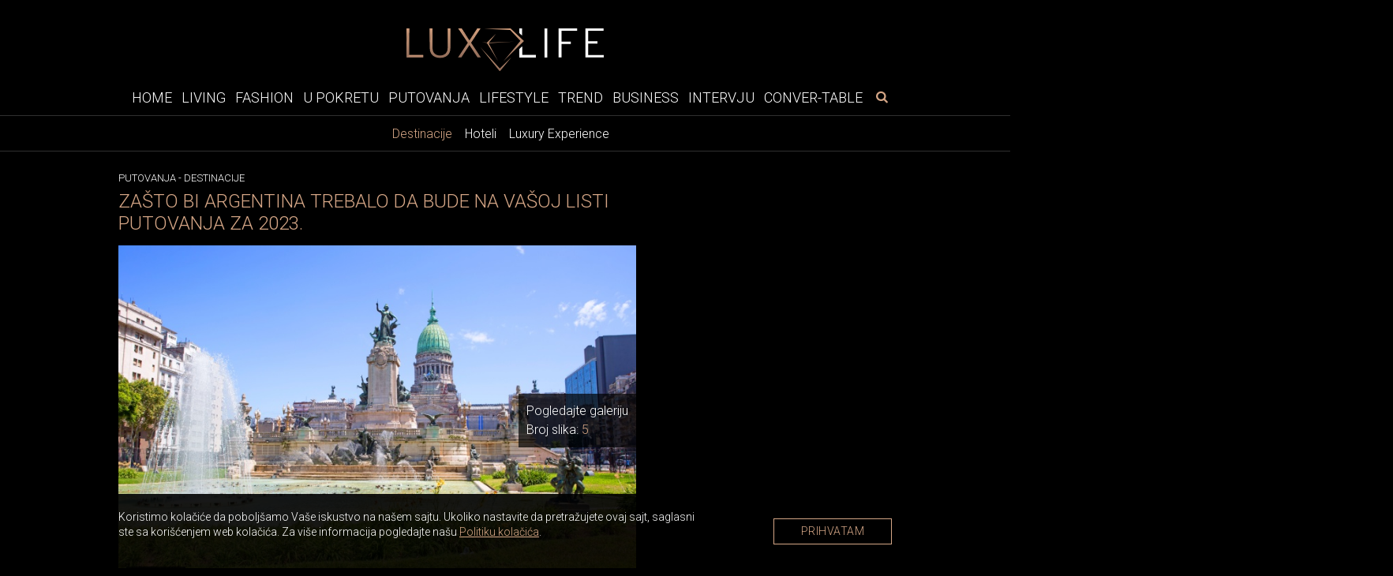

--- FILE ---
content_type: text/html; charset=UTF-8
request_url: https://www.luxlife.rs/putovanja/destinacije/zasto-bi-argentina-trebalo-da-bude-na-vasoj-listi-putovanja-za-2023
body_size: 10469
content:
<!doctype html>
<html lang="sr">
<head>
  <meta charset="utf-8">
  <meta name="viewport" content="width=device-width, initial-scale=1">
  <meta name="design" content="Nenad Milanović">
  <meta name="csrf-token" content="9FFuOn2hAQxoiTGoeKRsfK0YYR5FKKe0L3kR7EPU">
    <title>Šta Argentina može da ponudi pronicljivim putnicima u 2023.?</title>
<meta name="description" content="Destinacija beskrajne avanture, Argentina, dom je nekih od najraznovrsnijih prirodnih pejzaža na svetu.">
<meta name="keywords" content="putovanja, destinacije, Argentina, luksuz, lux life">
<meta name="author" content="Mini STUDIO Publishing Group">
<link rel="canonical" href="https://www.luxlife.rs/putovanja/destinacije/zasto-bi-argentina-trebalo-da-bude-na-vasoj-listi-putovanja-za-2023"/>
<meta property="og:title" content="Šta Argentina može da ponudi pronicljivim putnicima u 2023.?" />
<meta property="og:description" content="Destinacija beskrajne avanture, Argentina, dom je nekih od najraznovrsnijih prirodnih pejzaža na svetu." />
<meta property="og:url" content="https://www.luxlife.rs/putovanja/destinacije/zasto-bi-argentina-trebalo-da-bude-na-vasoj-listi-putovanja-za-2023" />
<meta property="og:site_name" content="LuxLife" />
<meta property="og:type" content="articles" />
<meta property="og:image" content="https://www.luxlife.rs/storage/posts/seo/2022/Nov/265556/argentina-01.jpg" />


  <!-- Fonts -->
  <link rel="preconnect" href="https://fonts.googleapis.com">
  <link rel="preconnect" href="https://fonts.gstatic.com" crossorigin>
  <link href="https://fonts.googleapis.com/css2?family=Libre+Baskerville:ital@0;1&family=Roboto:wght@300&display=swap"
    rel="stylesheet">
  <link href="https://www.luxlife.rs/icons/fontello.css" rel="stylesheet">
  <!-- Fav icons -->
  <link rel="icon" type="image/x-icon" href="https://www.luxlife.rs/images/llfi.png" />
  <link rel="apple-touch-icon" sizes="114x114" href="https://www.luxlife.rs/images/llfi.png" />
  <link rel="apple-touch-icon" sizes="72x72" href="https://www.luxlife.rs/images/llfi.png" />
  <link rel="apple-touch-icon" href="https://www.luxlife.rs/images/llfi.png" />
  <link rel="shortcut icon" href="https://www.luxlife.rs/images/llfi.png" />
  <!-- Styles -->
  <link rel="stylesheet" href="https://stackpath.bootstrapcdn.com/bootstrap/4.1.3/css/bootstrap.min.css"
    integrity="sha384-MCw98/SFnGE8fJT3GXwEOngsV7Zt27NXFoaoApmYm81iuXoPkFOJwJ8ERdknLPMO" crossorigin="anonymous">
  <link href="/css/app.css?id=39dc9a83d41e998ece34" rel="stylesheet">
  <link rel="stylesheet" href="https://cdnjs.cloudflare.com/ajax/libs/flickity/2.3.0/flickity.min.css">
  <link href="https://www.luxlife.rs/swiper/swiper.css" rel="stylesheet">
  <style>
    .banner-md-1 {
      margin-bottom: 24px;
    }
</style>
  <!-- Google tag (gtag.js) -->
<script async src="https://www.googletagmanager.com/gtag/js?id=G-HV7R5S84C4"></script>
<script>
  window.dataLayer = window.dataLayer || [];
  function gtag(){dataLayer.push(arguments);}
  gtag('js', new Date());

  gtag('config', 'G-HV7R5S84C4');
</script>
</head>

<body>

  <div id="app" v-cloak>

        <div class="top-bar">
  <a href="https://www.luxlife.rs">
    <img class="img-logo" src="https://www.luxlife.rs/images/LL_logo.svg" alt="Luxlife" width="250" height="53">
  </a>
</div>
    <nav class="nav_bar">

<div class="wrapper-navbar">
  <button type="button" id="sidebarCollapse" class="btn btn-info" aria-label="otvori meni">
    <i class="icon-menu"></i>
  </button>

  <form id="search-form-mobile" method="get" action="https://www.luxlife.rs/pretraga">
    <div class="search-widget-mobile">
      <button class="search-widget-mobile_search-btn" aria-label="pretraži" type="submit">
        <i class="icon-search"></i>
      </button>
      <label for="search-input" class="sr-only"></label>
      <input id="search-input-mobile" name="s" type="text" placeholder="Search" class="search-input-mobile" autofocus />

      <button class="search-widget-mobile_close-btn" aria-label="poništi" type="reset"> &times;
      </button>
    </div>
  </form>

  <ul class="navbar_links hide_navbar">
    <li class="nav-item ">
    <a href="https://www.luxlife.rs">Home</a>
  </li>

  
  <li class="nav-item ">
    <a href="https://www.luxlife.rs/living">Living</a>
  </li>

  
  <li class="nav-item ">
    <a href="https://www.luxlife.rs/fashion">Fashion</a>
  </li>

  
  <li class="nav-item ">
    <a href="https://www.luxlife.rs/u-pokretu">U pokretu</a>
  </li>

  
  <li class="nav-item ">
    <a href="https://www.luxlife.rs/putovanja">Putovanja</a>
  </li>

  
  <li class="nav-item ">
    <a href="https://www.luxlife.rs/lifestyle">Lifestyle</a>
  </li>

  
  <li class="nav-item ">
    <a href="https://www.luxlife.rs/trend">Trend</a>
  </li>

  
  <li class="nav-item ">
    <a href="https://www.luxlife.rs/business">Business</a>
  </li>

  
  <li class="nav-item ">
    <a href="https://www.luxlife.rs/intervju">Intervju</a>
  </li>

  
  <li class="nav-item ">
    <a href="https://www.luxlife.rs/conver-table">Conver-table</a>
  </li>
  </ul>

  <form id="search-form" method="get" action="https://www.luxlife.rs/pretraga">
    <div class="search-widget">
      <button class="search-widget_search-btn" aria-label="pretraži" type="submit">
        <i class="icon-search"></i>
      </button>
      <label for="search-input" class="sr-only"></label>
      <input id="search-input" name="s" type="text" placeholder="Search" class="search-input" autofocus />
      <button class="search-widget_close-btn" aria-label="poništi" type="reset"> &times; </button>
    </div>
  </form>
</div>
</nav>
    <div class="sub-menu">
    
    <div class="wrapper-sub-menu">
      <ul>
        
        
          
          
                          <li class="active">
                          <a href="https://www.luxlife.rs/putovanja/destinacije">Destinacije</a>
            </li>
          
                          <li class="">
                          <a href="https://www.luxlife.rs/putovanja/hoteli">Hoteli</a>
            </li>
          
                          <li class="">
                          <a href="https://www.luxlife.rs/putovanja/luxury-experience">Luxury Experience</a>
            </li>
          
        
      </ul>
    </div>
    </div>

      <div class="sidenav_wrapp">
  <div id="sidenav">
    <div class="closebtn close_sidenav" aria-label="zatvori meni">&times;</div>
    <div id="sidenav-content">
      <ul>
        <li class="nav-item ">
    <a href="https://www.luxlife.rs">Home</a>
  </li>

  
  <li class="nav-item ">
    <a href="https://www.luxlife.rs/living">Living</a>
  </li>

  
  <li class="nav-item ">
    <a href="https://www.luxlife.rs/fashion">Fashion</a>
  </li>

  
  <li class="nav-item ">
    <a href="https://www.luxlife.rs/u-pokretu">U pokretu</a>
  </li>

  
  <li class="nav-item ">
    <a href="https://www.luxlife.rs/putovanja">Putovanja</a>
  </li>

  
  <li class="nav-item ">
    <a href="https://www.luxlife.rs/lifestyle">Lifestyle</a>
  </li>

  
  <li class="nav-item ">
    <a href="https://www.luxlife.rs/trend">Trend</a>
  </li>

  
  <li class="nav-item ">
    <a href="https://www.luxlife.rs/business">Business</a>
  </li>

  
  <li class="nav-item ">
    <a href="https://www.luxlife.rs/intervju">Intervju</a>
  </li>

  
  <li class="nav-item ">
    <a href="https://www.luxlife.rs/conver-table">Conver-table</a>
  </li>
      </ul>
      <div class="icons">
                  <a href="https://www.facebook.com/luxlife.rs" target="_blank" rel="noopener" aria-label="facebook link">
            <i class="icon-facebook" aria-hidden="true"></i>
          </a>
          
          
                  <a href="https://www.instagram.com/luxury4.me/" target="_blank" rel="noopener" aria-label="instagram link">
            <i class="icon-instagram" aria-hidden="true"></i>
          </a>
              </div>
    </div>
  </div>
  <div id="sidenav_overlay" class="close_sidenav"></div>
</div>		
                
        <div class="billboard_space">
          </div>
    
    
        

    <div class="wrapper">

      <div class="layout">
        
  <div class="post_wrapper">
    <div class="breadcrumb-category">
                        <span class="category"><a href="https://www.luxlife.rs/putovanja">Putovanja</a></span> -
                                <span class="category"><a href="https://www.luxlife.rs/putovanja/destinacije">Destinacije</a></span>
                  </div>

    <h1 class="post_title">Zašto bi Argentina trebalo da bude na vašoj listi putovanja za 2023.</h1>

    
    
    <div id="js_mbh2_trigger"></div>
      <div class="banner-mbh2" id="js_banner_mbh2">
      <ins data-revive-zoneid="300"
          data-revive-id="84b8c658a018e14743ef895ae9380fa0"></ins>

      <div class="close-mbh2" id="js_close_mbh2">
        <img src="https://www.luxlife.rs/images/close_x.png"/>
      </div>
    </div>
  
        <div class="image-holder">

                      <img src="/storage/posts/thumbnail/2022/Nov/265554/argentina-3.jpg"
                alt="Zašto bi Argentina trebalo da bude na vašoj listi putovanja za 2023."
                width="656" height="437"
            >
          
            
                <div class="copyright_text">

                    <p>

                                                    shutterstock
                        
                    </p>

                </div>

            
            <p class="image-box">
                <a href="https://www.luxlife.rs/putovanja/destinacije/zasto-bi-argentina-trebalo-da-bude-na-vasoj-listi-putovanja-za-2023/1">Pogledajte galeriju </br> Broj slika:
                    <span>5</span></a>
            </p>
        </div>

        
              
    
      <div itemscope itemtype="http://schema.org/Article">
        <article class="post_content" itemprop="ArticleBody">
          <p style="text-align: justify;"><span style="color:#999999;"><em>Destinacija beskrajne avanture, Argentina, dom je nekih od najraznovrsnijih prirodnih pejzaža na svetu.</em></span></p>

<p style="text-align: justify;">Od snežnih planina Patagonije do bujnih džungla i vodopada Misionesa, posetioci mogu da uživaju u obilju iskustava koja menjaju život tokom&nbsp;jednog&nbsp;putovanja.</p>

<p style="text-align: justify;">Ova zadivljujuća zemlja ima pone&scaron;to za svakoga sa živopisnim gradovima, neverovatnim nacionalnim parkovima i Uneskovom svetskom ba&scaron;tinom. Možete jesti inovativnu hranu u Buenos Ajresu, pro&scaron;etati stazama Patagonije i uživati u piću na &bdquo;kraju sveta&ldquo; sve u istoj nedelji. Mogućnosti su beskrajne kada je u pitanju zabava u Argentini, i čeka vas da započnete svoje putovanje.</p>

<p style="text-align: justify;">U galeriji pogledajte &scaron;ta Argentina može da ponudi pronicljivim putnicima u 2023.</p>
        </article>
      </div>

          
    
                  <div class="post_pagination">

  
            <a href="https://www.luxlife.rs/putovanja/destinacije/zasto-bi-argentina-trebalo-da-bude-na-vasoj-listi-putovanja-za-2023/5">«</a>
                    <a
                            href="https://www.luxlife.rs/putovanja/destinacije/zasto-bi-argentina-trebalo-da-bude-na-vasoj-listi-putovanja-za-2023/1">1
      </a>
                <a
                            href="https://www.luxlife.rs/putovanja/destinacije/zasto-bi-argentina-trebalo-da-bude-na-vasoj-listi-putovanja-za-2023/2">2
      </a>
                <a
                            href="https://www.luxlife.rs/putovanja/destinacije/zasto-bi-argentina-trebalo-da-bude-na-vasoj-listi-putovanja-za-2023/3">3
      </a>
                <a
                            href="https://www.luxlife.rs/putovanja/destinacije/zasto-bi-argentina-trebalo-da-bude-na-vasoj-listi-putovanja-za-2023/4">4
      </a>
                <a
                            href="https://www.luxlife.rs/putovanja/destinacije/zasto-bi-argentina-trebalo-da-bude-na-vasoj-listi-putovanja-za-2023/5">5
      </a>
    
          <a href="https://www.luxlife.rs/putovanja/destinacije/zasto-bi-argentina-trebalo-da-bude-na-vasoj-listi-putovanja-za-2023/1">»</a>
      </div>              
    
    
    <!-- AddToAny BEGIN -->
    <div class="add_to_any add_to_any_bottom">
      <div class="a2a_kit a2a_kit_size_32 a2a_default_style">
        <a class="a2a_dd" href="https://www.addtoany.com/share"></a>
        <a class="a2a_button_facebook"></a>
        <a class="a2a_button_x"></a>
        <a class="a2a_button_pinterest"></a>
        <a class="a2a_button_viber"></a>
      </div>
    </div>
    <script type="application/javascript">
    var a2a_config = a2a_config || {};
    a2a_config.num_services = 10;
    </script>
    <script type="application/javascript" async src="https://static.addtoany.com/menu/page.js"></script>
    <!-- AddToAny END -->

    
    
    
          <div class="related_slider_posts">

  <h2 class="title_line"><span>Slične teme</span></h2>

  <div class="related_slider">

    
                    
      <div class="carousel-cell">
        <a href="https://www.muskimagazin.rs/lifestyle/hedonizam/zakerberg-otkrio-cemu-zapravo-sluzi-njegov-misteriozni-podzemni-prostor-na-havajima"  target="_blank" rel="noopener" >
          <img data-flickity-lazyload="https://www.muskimagazin.rs/uploads/imagecache/thumbnail//storage/posts/thumbnail/2025/May/140332/mark-zakerberg-bunker.jpg" alt="Zakerberg otkrio čemu zapravo služi njegov misteriozni podzemni prostor na Havajima" width="650" height="400">
          <h3>Zakerberg otkrio čemu zapravo služi njegov misteriozni podzemni prostor na Havajima</h3>
        </a>
      </div>
    
                    
      <div class="carousel-cell">
        <a href="https://www.muskimagazin.rs/lifestyle/hedonizam/udarna-vest-nestasica-piva-u-evropi"  target="_blank" rel="noopener" >
          <img data-flickity-lazyload="https://www.muskimagazin.rs/uploads/imagecache/thumbnail//storage/posts/thumbnail/2025/Jun/140479/befunky-collage.jpg" alt="Evropi preti najgora noćna mora ljubitelja piva – nestašica!" width="650" height="400">
          <h3>Evropi preti najgora noćna mora ljubitelja piva – nestašica!</h3>
        </a>
      </div>
    
                    
      <div class="carousel-cell">
        <a href="https://www.muskimagazin.rs/lifestyle/hedonizam/kako-na-najdelotvorniji-nacin-spraciti-mamurluk"  target="_blank" rel="noopener" >
          <img data-flickity-lazyload="https://www.muskimagazin.rs/uploads/imagecache/thumbnail//storage/posts/thumbnail/2023/Nov/131458/befunky-collage-31.jpg" alt="Kako na najdelotvorniji način sprečiti mamurluk" width="650" height="400">
          <h3>Kako na najdelotvorniji način sprečiti mamurluk</h3>
        </a>
      </div>
    
                    
      <div class="carousel-cell">
        <a href="https://www.muskimagazin.rs/lifestyle/hedonizam/jacob-co-pretvara-kuma-u-sto-300000-vredno-horolosko-umetnicko-delo-za-samo-20-kolekcionara"  target="_blank" rel="noopener" >
          <img data-flickity-lazyload="https://www.muskimagazin.rs/uploads/imagecache/thumbnail//storage/posts/thumbnail/2025/Sep/141177/befunky-collage2a-13.jpg" alt="Jacob &amp; Co. pretvara “Kuma” u sto: $300.000 vredno horološko umetničko delo za samo 20 kolekcionara" width="650" height="400">
          <h3>Jacob & Co. pretvara “Kuma” u sto: $300.000 vredno horološko umetničko delo za samo 20 kolekcionara</h3>
        </a>
      </div>
    
                    
      <div class="carousel-cell">
        <a href="https://www.muskimagazin.rs/lifestyle/hedonizam/predstavljen-program-weekenda18-hejteri-stereotipi-i-predrasude-novinarske-zvezde-sest-festivala-jedan-nezaboravan-dozivljaj"  target="_blank" rel="noopener" >
          <img data-flickity-lazyload="https://www.muskimagazin.rs/uploads/imagecache/thumbnail//storage/posts/thumbnail/2025/Sep/140947/befunky-collage-3.jpg" alt="Predstavljen program Weekenda.18 Hejteri, stereotipi i predrasude, novinarske zvezde, šest festivala, jedan nezaboravan doživljaj" width="650" height="400">
          <h3>Predstavljen program Weekenda.18 Hejteri, stereotipi i predrasude, novinarske zvezde, šest festivala, jedan nezaboravan doživljaj</h3>
        </a>
      </div>
    
                    
      <div class="carousel-cell">
        <a href="https://www.muskimagazin.rs/lifestyle/hedonizam/bentley-za-zivot-upoznajte-penthaus-od-375-miliona-dolara-sa-garazom-na-61-spratu"  target="_blank" rel="noopener" >
          <img data-flickity-lazyload="https://www.muskimagazin.rs/uploads/imagecache/thumbnail//storage/posts/thumbnail/2025/Jul/140699/https-hypebeast.jpg" alt="Bentley za život: Upoznajte penthaus od 37,5 miliona dolara sa garažom na 61. spratu" width="650" height="400">
          <h3>Bentley za život: Upoznajte penthaus od 37,5 miliona dolara sa garažom na 61. spratu</h3>
        </a>
      </div>
    
  </div>
</div>
    
        

          <div class="content_excange_box">

  <h2 class="title_line"><span>Pročitajte još</span></h2>

  <div class="ce_grid">

    
                    
      <div class="ce_box">
        <a href="https://www.luxlife.rs/putovanja/destinacije/izabrane-su-najprecenjenije-turisticke-atrakcije-u-evropi"  >
          <img src="https://www.luxlife.rs/uploads/imagecache/316x210//storage/posts/thumbnail/2026/Jan/316744/01.jpg" alt="Izabrane su najprecenjenije turističke atrakcije u Evropi">
          <h3>Izabrane su najprecenjenije turističke atrakcije u Evropi</h3>
        </a>
      </div>
    
                    
      <div class="ce_box">
        <a href="https://www.luxlife.rs/putovanja/destinacije/nije-dubai-nije-ni-njujork-ovo-je-nova-prestonica-luksuznih-nekretnina"  >
          <img src="https://www.luxlife.rs/uploads/imagecache/316x210//storage/posts/thumbnail/2025/Dec/316120/7-1.jpg" alt="Nije Dubai, nije ni Njujork: Ovo je nova prestonica luksuznih nekretnina">
          <h3>Nije Dubai, nije ni Njujork: Ovo je nova prestonica luksuznih nekretnina</h3>
        </a>
      </div>
    
                    
      <div class="ce_box">
        <a href="https://www.luxlife.rs/putovanja/destinacije/gde-na-zimovanje-zamak-iz-uvodne-scene-diznija-zaista-postoji-i-krije-fascinantnu-pricu"  >
          <img src="https://www.luxlife.rs/uploads/imagecache/316x210//storage/posts/thumbnail/2025/Dec/315990/03.jpg" alt="Gde na zimovanje? Zamak iz uvodne scene Diznija zaista postoji – i krije fascinantnu priču">
          <h3>Gde na zimovanje? Zamak iz uvodne scene Diznija zaista postoji – i krije fascinantnu priču</h3>
        </a>
      </div>
    
                    
      <div class="ce_box">
        <a href="https://www.luxlife.rs/putovanja/destinacije/5-destinacija-koje-su-idealne-za-magicni-zimski-odmor-cak-i-bez-skijanja"  >
          <img src="https://www.luxlife.rs/uploads/imagecache/316x210//storage/posts/thumbnail/2025/Dec/315100/30.jpg" alt="5 destinacija koje su idealne za magični zimski odmor - čak i bez skijanja">
          <h3>5 destinacija koje su idealne za magični zimski odmor - čak i bez skijanja</h3>
        </a>
      </div>
    
  </div>
</div>
    
  </div>

  <div class="position">
    <div class="position_inner">
      
          </div>
  </div>

  

  
        </div>
    </div>

      

          <div class="big_widget_slider_wrapper">
  <h2 class="title_line"><span>Luxury Experience</span></h2>

  <div class="main-carousel big_widget_slider">

        <div class="carousel-cell">
      <img data-flickity-lazyload="https://www.luxlife.rs/uploads/imagecache/thumbnail_big//storage/posts/thumbnail_big/2022/Aug/259807/7.jpg" alt="">
      <a href="https://www.luxlife.rs/putovanja/luxury-experience/nebo-je-granica">
        <div class="title_wrapp">
          <h2>Nebo je granica</h2>
        </div>
      </a>
    </div>
        <div class="carousel-cell">
      <img data-flickity-lazyload="https://www.luxlife.rs/uploads/imagecache/thumbnail_big//storage/posts/thumbnail_big/2022/Aug/259802/1.jpg" alt="">
      <a href="https://www.luxlife.rs/putovanja/luxury-experience/losinj-hotels-villas-mesto-gde-sijaju-gastronomske-zvezde">
        <div class="title_wrapp">
          <h2>Lošinj Hotels &amp; Villas – Mesto gde sijaju gastronomske zvezde</h2>
        </div>
      </a>
    </div>
        <div class="carousel-cell">
      <img data-flickity-lazyload="https://www.luxlife.rs/uploads/imagecache/thumbnail_big//storage/posts/thumbnail_big/2022/Aug/259805/5.jpg" alt="">
      <a href="https://www.luxlife.rs/putovanja/luxury-experience/putovanje-sa-stilom-rolls-royce-epska-avantura">
        <div class="title_wrapp">
          <h2>Putovanje sa stilom - Rolls-Royce epska avantura</h2>
        </div>
      </a>
    </div>
        <div class="carousel-cell">
      <img data-flickity-lazyload="https://www.luxlife.rs/uploads/imagecache/thumbnail_big//storage/posts/thumbnail_big/2022/Aug/259806/6.jpg" alt="">
      <a href="https://www.luxlife.rs/putovanja/luxury-experience/opustanje-u-hotelu-four-seasons-budapest">
        <div class="title_wrapp">
          <h2>Opuštanje u hotelu Four Seasons Budapest</h2>
        </div>
      </a>
    </div>
        <div class="carousel-cell">
      <img data-flickity-lazyload="https://www.luxlife.rs/uploads/imagecache/thumbnail_big//storage/posts/thumbnail_big/2022/Aug/259808/8.jpg" alt="">
      <a href="https://www.luxlife.rs/putovanja/luxury-experience/opustanje-u-hotelu-four-seasons-prague">
        <div class="title_wrapp">
          <h2>Opuštanje u hotelu Four Seasons Prague</h2>
        </div>
      </a>
    </div>
        <div class="carousel-cell">
      <img data-flickity-lazyload="https://www.luxlife.rs/uploads/imagecache/thumbnail_big//storage/posts/thumbnail_big/2022/Aug/259804/4.jpg" alt="">
      <a href="https://www.luxlife.rs/lifestyle/vina/vino-kao-idealan-poklon">
        <div class="title_wrapp">
          <h2>Vino kao idealan poklon</h2>
        </div>
      </a>
    </div>
        <div class="carousel-cell">
      <img data-flickity-lazyload="https://www.luxlife.rs/uploads/imagecache/thumbnail_big//storage/posts/thumbnail_big/2022/Aug/260615/rolls-royce-boat-tail.jpg" alt="">
      <a href="https://www.luxlife.rs/u-pokretu/automobili/rolls-royce-predstavlja-drugi-unikatni-boat-tail-model">
        <div class="title_wrapp">
          <h2>Rolls Royce unikatni Boat Tail model</h2>
        </div>
      </a>
    </div>
        <div class="carousel-cell">
      <img data-flickity-lazyload="https://www.luxlife.rs/uploads/imagecache/thumbnail_big//storage/posts/thumbnail_big/2022/Aug/260282/buddha-bar-porto-montenegro.jpg" alt="">
      <a href="https://www.luxlife.rs/lifestyle/restorani/otvoren-buddha-bar-beach-u-porto-montenegru">
        <div class="title_wrapp">
          <h2>Buddha-Bar Beach u Porto Montenegru</h2>
        </div>
      </a>
    </div>
    
  </div>
</div>

  
  <div class="billboard_space">
      </div>
  

  
    <div class="wrapper">
      <div class="layout">
          <div>
    <h2 class="title-white related_title">Povezane teme</h2>

                  <div class="related_posts">
  <div class="related_posts_img">
    <a href="https://www.luxlife.rs/putovanja/destinacije/ne-st-moric-ne-aspen-ovo-je-nova-meka-za-luksuzno-skijanje" >

      
        <lazy-image
                src="https://www.luxlife.rs/uploads/imagecache/316x210//storage/posts/thumbnail/2025/Dec/315001/03.jpg"
                alt="Nije St. Moric, a nije ni Aspen - ovo je nova meka za luksuzno skijanje"
                class="img-fluid-horizontal"
                width="275"
                height="183"
        ></lazy-image>
      
    </a>
  </div>

  <div class="related_posts_text">
    <p class="date">
              09.12.2025
            <a href="https://www.luxlife.rs/putovanja/destinacije">
        Putovanja - Destinacije
      </a>
    </p>
    
    <div class="text">
      <a href="https://www.luxlife.rs/putovanja/destinacije/ne-st-moric-ne-aspen-ovo-je-nova-meka-za-luksuzno-skijanje" >
        <h2> Nije St. Moric, a nije ni Aspen - ovo je nova meka za luksuzno skijanje</h2>
      </a>
      <p>Evropske ski meke? Lepo, ali pomalo dosadno.</p>
    </div>
  </div>
</div>
              <div class="related_posts">
  <div class="related_posts_img">
    <a href="https://www.luxlife.rs/putovanja/destinacije/najprijateljskiji-grad-evrope-postoji-pogodite-koji-je" >

      
        <lazy-image
                src="https://www.luxlife.rs/uploads/imagecache/316x210//storage/posts/thumbnail/2025/Oct/312701/01.jpg"
                alt="Najprijateljskiji grad Evrope postoji – pogodite koji je!"
                class="img-fluid-horizontal"
                width="275"
                height="183"
        ></lazy-image>
      
    </a>
  </div>

  <div class="related_posts_text">
    <p class="date">
              30.10.2025
            <a href="https://www.luxlife.rs/putovanja/destinacije">
        Putovanja - Destinacije
      </a>
    </p>
    
    <div class="text">
      <a href="https://www.luxlife.rs/putovanja/destinacije/najprijateljskiji-grad-evrope-postoji-pogodite-koji-je" >
        <h2> Najprijateljskiji grad Evrope postoji – pogodite koji je!</h2>
      </a>
      <p>Zamislite grad gde osmeh lokalaca dočekuje svakog posetioca, gde se svakodnevni život spaja sa kulturom, muzikom i neodoljivim šarmom, a priroda i zelenilo prekrivaju skoro polovinu gradske površine.</p>
    </div>
  </div>
</div>
              <div class="related_posts">
  <div class="related_posts_img">
    <a href="https://www.luxlife.rs/putovanja/destinacije/slovenija-skriveni-dragulj-evrope-koji-spaja-alpsku-svezinu-i-mediteransku-dusu" >

      
        <lazy-image
                src="https://www.luxlife.rs/uploads/imagecache/316x210//storage/posts/thumbnail/2025/Oct/312509/01.jpg"
                alt="Slovenija: Skriveni dragulj Evrope koji spaja alpsku svežinu i mediteransku dušu"
                class="img-fluid-horizontal"
                width="275"
                height="183"
        ></lazy-image>
      
    </a>
  </div>

  <div class="related_posts_text">
    <p class="date">
              24.10.2025
            <a href="https://www.luxlife.rs/putovanja/destinacije">
        Putovanja - Destinacije
      </a>
    </p>
    
    <div class="text">
      <a href="https://www.luxlife.rs/putovanja/destinacije/slovenija-skriveni-dragulj-evrope-koji-spaja-alpsku-svezinu-i-mediteransku-dusu" >
        <h2> Slovenija: Skriveni dragulj Evrope koji spaja alpsku svežinu i mediteransku dušu</h2>
      </a>
      <p>Mala, ali moćna Slovenija je onaj dragulj Evrope o kojem se još uvek priča tiho, ali s divljenjem.</p>
    </div>
  </div>
</div>
              <div class="related_posts">
  <div class="related_posts_img">
    <a href="https://www.luxlife.rs/putovanja/destinacije/izabran-je-grad-koji-turiste-cini-najsrecnijim-nudi-2828-suncanih-sati-godisnje" >

      
        <lazy-image
                src="https://www.luxlife.rs/uploads/imagecache/316x210//storage/posts/thumbnail/2025/Sep/311596/08.jpg"
                alt="Izabran je grad koji turiste čini najsrećnijim - nudi 2.828 sunčanih sati godišnje!"
                class="img-fluid-horizontal"
                width="275"
                height="183"
        ></lazy-image>
      
    </a>
  </div>

  <div class="related_posts_text">
    <p class="date">
              03.10.2025
            <a href="https://www.luxlife.rs/putovanja/destinacije">
        Putovanja - Destinacije
      </a>
    </p>
    
    <div class="text">
      <a href="https://www.luxlife.rs/putovanja/destinacije/izabran-je-grad-koji-turiste-cini-najsrecnijim-nudi-2828-suncanih-sati-godisnje" >
        <h2> Izabran je grad koji turiste čini najsrećnijim - nudi 2.828 sunčanih sati godišnje!</h2>
      </a>
      <p>Ako postoji mesto koje gotovo magično donosi osmeh na lice turista, to je Lisabon.</p>
    </div>
  </div>
</div>
              <div class="related_posts">
  <div class="related_posts_img">
    <a href="https://www.luxlife.rs/putovanja/destinacije/ovaj-grad-je-proglasen-najopustajucim-gradom-na-svetu-evo-zasto" >

      
        <lazy-image
                src="https://www.luxlife.rs/uploads/imagecache/316x210//storage/posts/thumbnail/2025/Sep/310874/01-1.jpg"
                alt="Ovaj grad je proglašen najopuštajućim na svetu – evo i zašto!"
                class="img-fluid-horizontal"
                width="275"
                height="183"
        ></lazy-image>
      
    </a>
  </div>

  <div class="related_posts_text">
    <p class="date">
              16.09.2025
            <a href="https://www.luxlife.rs/putovanja/destinacije">
        Putovanja - Destinacije
      </a>
    </p>
    
    <div class="text">
      <a href="https://www.luxlife.rs/putovanja/destinacije/ovaj-grad-je-proglasen-najopustajucim-gradom-na-svetu-evo-zasto" >
        <h2> Ovaj grad je proglašen najopuštajućim na svetu – evo i zašto!</h2>
      </a>
      <p>Ovaj predivan grad je upravo poneo laskavu titulu najopuštenijeg grada na svetu – i to s razlogom.</p>
    </div>
  </div>
</div>
              <div class="related_posts">
  <div class="related_posts_img">
    <a href="https://www.luxlife.rs/putovanja/destinacije/zasto-istanbul-postaje-ultimativna-destinacija-za-luksuzni-wellness" >

      
        <lazy-image
                src="https://www.luxlife.rs/uploads/imagecache/316x210//storage/posts/thumbnail/2025/Aug/310334/02-2.jpg"
                alt="Zašto Istanbul postaje ultimativna destinacija za luksuzni wellness"
                class="img-fluid-horizontal"
                width="275"
                height="183"
        ></lazy-image>
      
    </a>
  </div>

  <div class="related_posts_text">
    <p class="date">
              03.09.2025
            <a href="https://www.luxlife.rs/putovanja/destinacije">
        Putovanja - Destinacije
      </a>
    </p>
    
    <div class="text">
      <a href="https://www.luxlife.rs/putovanja/destinacije/zasto-istanbul-postaje-ultimativna-destinacija-za-luksuzni-wellness" >
        <h2> Zašto Istanbul postaje ultimativna destinacija za luksuzni wellness</h2>
      </a>
      <p>Istanbul – grad koji se proteže na dva kontinenta, gde se susreću istorija i savremeni luksuz, polako, ali sigurno, postaje svetski epicentar luksuznog wellnessa.</p>
    </div>
  </div>
</div>
              <div class="related_posts">
  <div class="related_posts_img">
    <a href="https://www.luxlife.rs/putovanja/destinacije/victoria-beach-menaggio-nova-ikona-luksuza-na-obali-jezera-komo" >

      
        <lazy-image
                src="https://www.luxlife.rs/uploads/imagecache/316x210//storage/posts/thumbnail/2025/Aug/310212/befunky-collage-25.jpg"
                alt="Victoria Beach Menaggio: Nova ikona luksuza na obali jezera Komo"
                class="img-fluid-horizontal"
                width="275"
                height="183"
        ></lazy-image>
      
    </a>
  </div>

  <div class="related_posts_text">
    <p class="date">
              29.08.2025
            <a href="https://www.luxlife.rs/putovanja/destinacije">
        Putovanja - Destinacije
      </a>
    </p>
    
    <div class="text">
      <a href="https://www.luxlife.rs/putovanja/destinacije/victoria-beach-menaggio-nova-ikona-luksuza-na-obali-jezera-komo" >
        <h2> Victoria Beach Menaggio: Nova ikona luksuza na obali jezera Komo</h2>
      </a>
      <p>Na obali slikovitog jezera Komo, R Collection Hotels predstavio je novo poglavlje luksuznog odmora – Victoria Beach Menaggio...</p>
    </div>
  </div>
</div>
              <div class="related_posts">
  <div class="related_posts_img">
    <a href="https://www.luxlife.rs/putovanja/destinacije/zaboravite-na-azurnu-obalu-evo-gde-najbogatiji-putnici-provode-leto-2025" >

      
        <lazy-image
                src="https://www.luxlife.rs/uploads/imagecache/316x210//storage/posts/thumbnail/2025/Aug/309852/31.jpg"
                alt="Zaboravite na Azurnu obalu: evo gde najbogatiji putnici provode leto 2025?"
                class="img-fluid-horizontal"
                width="275"
                height="183"
        ></lazy-image>
      
    </a>
  </div>

  <div class="related_posts_text">
    <p class="date">
              20.08.2025
            <a href="https://www.luxlife.rs/putovanja/destinacije">
        Putovanja - Destinacije
      </a>
    </p>
    
    <div class="text">
      <a href="https://www.luxlife.rs/putovanja/destinacije/zaboravite-na-azurnu-obalu-evo-gde-najbogatiji-putnici-provode-leto-2025" >
        <h2> Zaboravite na Azurnu obalu: evo gde najbogatiji putnici provode leto 2025?</h2>
      </a>
      <p>Luksuzni odmor više ne znači obavezno sunce, palme i gužvu na plažama.</p>
    </div>
  </div>
</div>
              <div class="related_posts">
  <div class="related_posts_img">
    <a href="https://www.luxlife.rs/putovanja/destinacije/nije-njujork-nije-dubai-ovo-je-grad-sa-najvise-nebodera-na-svetu" >

      
        <lazy-image
                src="https://www.luxlife.rs/uploads/imagecache/316x210//storage/posts/thumbnail/2025/Aug/309501/04.jpg"
                alt="Nije Njujork, nije Dubai - ovo je grad sa najviše nebodera na svetu"
                class="img-fluid-horizontal"
                width="275"
                height="183"
        ></lazy-image>
      
    </a>
  </div>

  <div class="related_posts_text">
    <p class="date">
              07.08.2025
            <a href="https://www.luxlife.rs/putovanja/destinacije">
        Putovanja - Destinacije
      </a>
    </p>
    
    <div class="text">
      <a href="https://www.luxlife.rs/putovanja/destinacije/nije-njujork-nije-dubai-ovo-je-grad-sa-najvise-nebodera-na-svetu" >
        <h2> Nije Njujork, nije Dubai - ovo je grad sa najviše nebodera na svetu</h2>
      </a>
      <p>Na planeti ne postoji drugo mesto koje izgleda ovako.</p>
    </div>
  </div>
</div>
              <div class="related_posts">
  <div class="related_posts_img">
    <a href="https://www.luxlife.rs/putovanja/destinacije/tajna-sestra-venecije-sareno-ostrvo-burano-koje-ce-vas-ocarati-bojama-i-pricama" >

      
        <lazy-image
                src="https://www.luxlife.rs/uploads/imagecache/316x210//storage/posts/thumbnail/2025/Jul/307936/04.jpg"
                alt="Tajna sestra Venecije: Šareno ostrvo Burano koje će vas očarati bojama i pričama"
                class="img-fluid-horizontal"
                width="275"
                height="183"
        ></lazy-image>
      
    </a>
  </div>

  <div class="related_posts_text">
    <p class="date">
              07.07.2025
            <a href="https://www.luxlife.rs/putovanja/destinacije">
        Putovanja - Destinacije
      </a>
    </p>
    
    <div class="text">
      <a href="https://www.luxlife.rs/putovanja/destinacije/tajna-sestra-venecije-sareno-ostrvo-burano-koje-ce-vas-ocarati-bojama-i-pricama" >
        <h2> Tajna sestra Venecije: Šareno ostrvo Burano koje će vas očarati bojama i pričama</h2>
      </a>
      <p>Ako je Venecija tajanstvena dama sa maskom, Burano je njena razigrana, mlađa sestra — obučena u haljinu boje duge, vesela, slikovita i jednostavno neodoljiva.</p>
    </div>
  </div>
</div>
              <div class="related_posts">
  <div class="related_posts_img">
    <a href="https://www.luxlife.rs/putovanja/destinacije/gastro-raj-daleko-od-guzve-hedonisticke-destinacije-gde-cete-izbeci-guzve-i-jesti-kao-kralj" >

      
        <lazy-image
                src="https://www.luxlife.rs/uploads/imagecache/316x210//storage/posts/thumbnail/2025/Jun/306835/01.jpg"
                alt="Gastro raj daleko od gužve: hedonističke destinacije gde ćete izbeći gužve i jesti kao kralj"
                class="img-fluid-horizontal"
                width="275"
                height="183"
        ></lazy-image>
      
    </a>
  </div>

  <div class="related_posts_text">
    <p class="date">
              23.06.2025
            <a href="https://www.luxlife.rs/putovanja/destinacije">
        Putovanja - Destinacije
      </a>
    </p>
    
    <div class="text">
      <a href="https://www.luxlife.rs/putovanja/destinacije/gastro-raj-daleko-od-guzve-hedonisticke-destinacije-gde-cete-izbeci-guzve-i-jesti-kao-kralj" >
        <h2> Gastro raj daleko od gužve: hedonističke destinacije gde ćete izbeći gužve i jesti kao kralj</h2>
      </a>
      <p>U vreme kada svet traži predah od masovnog turizma, nova generacija putnika okreće se destinacijama koje nude nešto mnogo dragocenije od selfija ispred poznatih atrakcija — traže autentičnost. A ništa...</p>
    </div>
  </div>
</div>
          
    <show-more-on-post
            category="destinacije"
            except="26600"
            :set-offset="15"
    ></show-more-on-post>
  </div>

  <div>
    <div class="follow-us">
    <h2 class="title-white">Pratite nas</h2>
    <div class="icons">
         <a href="https://www.facebook.com/luxlife.rs" target="_blank" rel="noopener" aria-label="facebook link">
          <i class="icon-facebook" aria-hidden="true"></i>
        </a>                <a href="https://www.instagram.com/luxury4.me/" target="_blank" rel="noopener" aria-label="instagram link">
          <i class="icon-instagram" aria-hidden="true"></i>
        </a>    </div>
    <p>Prijavi se za naš newsletter</p>
    <form action="https://www.luxlife.rs/newsletter/subscribe" method="POST">
      <input type="hidden" name="_token" value="9FFuOn2hAQxoiTGoeKRsfK0YYR5FKKe0L3kR7EPU">
      <input type="email" class="email" name="email" placeholder="Vaša e-mail adresa" aria-label="vaša e-mail adresa"/>

			<div class="capcha">
        <script src="https://www.google.com/recaptcha/api.js?" async defer></script>

        <div data-sitekey="6Ld0XF0aAAAAALXANFcB1IgWWkJAj07oxHGvdHOT" class="g-recaptcha"></div>
			</div>

			<div class="follow_us_btn">
        <button type="submit" class="button-secondary" aria-label="prijavi se za newsletter">Prijavi se</button>
			</div>
    </form>
  </div>
    
  </div>

      </div>
    </div>

    
    <div class="billboard_space">
          </div>
    

    <div class="wrapper">
      <footer>
  <p><span><a href="/">Lux Life</a></span> je internet portal koji se bavi modom, kolekcijama, glamurom i luksuzom u
    celini. Kod nas možete pronaći najluksuznije i najprestižnije automobile, skupocene satove i nakit, jahte, privatne
    avione, poznate hotele, egzotične plaže i mesta za putovanja. Takodje, predstavljamo najlepše kuće poznatih,
    luksuzne vile i enterijere, najnovije modne kolekcije, skupocene gedžete, fancy shopping i još mnogo toga… <span>Lux
      Life</span> je deo grupacije <span>Luxury Group</span>.</p>

  <a href="https://www.luxlife.rs">
    <img class="img-logo" src="https://www.luxlife.rs/images/LL_logo.svg" alt="luxlife" width="250" height="53">
  </a>
  <ul class="list">
    <li><a href="http://www.luxurytopics.com/" target="_blank" rel="noopener">GLOBAL</a></li>
    <li>|</li>
    <li><a href="/">SRBIJA</a></li>
  </ul>

  <p><a href="https://ministudio.rs" target="_blank" rel="noopener">Mini STUDIO Publishing Group d.o.o.</a> je digital kompanija, koja
    se 2009. godine pozicionirala kao lider u oblasti luksuza, u Srbiji i regionu, a svoj razvoj je usmerila i na
    globalno tržište.</p>

  <ul class="list">
    <li><a href="https://ministudio.rs" target="_blank" rel="noopener">O NAMA</a></li>
    <li>|</li>
    <li><a href="https://www.ministudio.rs/download/MSPG_Media-kit.pdf" target="_blank" rel="noopener">ADVERTISING</a></li>
    <li>|</li>
    <li><a href="https://ministudio.rs/inovativni-formati-oglasavanja/clients.php" target="_blank" rel="noopener">NAŠI KLIJENTI</a>
    </li>
    <li>|</li>
    <li><a href="https://ministudio.rs/kontakt.php" target="_blank" rel="noopener">KONTAKT</a></li>
  </ul>

  <p>U svojoj grupaciji, kompanija <a href="https://ministudio.rs" target="_blank" rel="noopener">Mini STUDIO Publishing Group
      d.o.o.</a> je svoj portfolio uspešno proširila na Luxury, Lifestyle i Living segment, gde je više od decenije
    zadržala vodeću poziciju:</p>

  <ul>
    <li>LUXURY Group</li>
    <li>|</li>
    <li><a href="https://www.luxlife.rs/">www.<span>luxlife</span>.rs</a></li>
    <li>|</li>
    <li><a href="https://www.luxurytopics.com/" target="_blank" rel="noopener">www.<span>luxurytopics</span>.com</a></li>
  </ul>

  <ul>
    <li>LIFESTYLE Group</li>
    <li>|</li>
    <li><a href="https://www.zenskimagazin.rs/" target="_blank" rel="noopener">www.<span>zenski</span>magazin.rs</a></li>
    <li>|</li>
    <li><a href="https://www.muskimagazin.rs/" target="_blank" rel="noopener">www.<span>muski</span>magazin.rs</a></li>
    <li>|</li>
    <li><a href="https://www.autoexclusive.rs/" target="_blank" rel="noopener">www.<span>auto</span>exclusive.rs</a></li>
  </ul>

  <ul>
    <li>LIVING Group</li>
    <li>|</li>
    <li><a href="https://www.mojenterijer.rs/" target="_blank" rel="noopener">www.<span>moj</span>enterijer.rs</a></li>
    <li>|</li>
    <li><a href="https://www.ideashomegarden.com/" target="_blank" rel="noopener">www.<span>ideas</span>homegarden.com</a></li>
    <li>|</li>
    <li><a href="http://www.fusiontables.rs/" target="_blank" rel="noopener">www.<span>fusiontables</span>.rs</a></li>
    <li>|</li>
    <li><a href="https://www.robotzabazen.rs/" target="_blank" rel="noopener">www.<span>robotzabazen</span>.rs </a></li>
  </ul>
  <p>
    <span>All Rights Reserved.</span> | 2009 - 2026. <span>Copyright©</span> Mini STUDIO Publishing
    Group. | <a href=https://www.luxlife.rs/info/uslovi-koriscenja target="_blank">Uslovi korišćenja</a> | Developed by <a
      href="https://www.ministudio.rs/" target="_blank" rel="noopener">Mini STUDIO Publishing Group</a>
  </p>
</footer>
    </div>

    
      </div>

  <div class="js-cookie-consent cookie-consent">
    <div class="cookie-consent__container">

        <p class="cookie-consent__message">
            Koristimo kolačiće da poboljšamo Vaše iskustvo na našem sajtu. Ukoliko nastavite da pretražujete ovaj sajt, saglasni
            ste sa korišćenjem web kolačića. Za više informacija pogledajte našu <a href="https://www.luxlife.rs/info/politika-kolacica" target="_blank">Politiku kolačića</a>.
        </p>

        <div class="cookie-consent__button">
            <button class="js-cookie-consent-agree cookie-consent__agree">
                Prihvatam
            </button>
        </div>

    </div>
</div>

    <script>

        window.laravelCookieConsent = (function () {

            function consentWithCookies() {
                setCookie('laravel_cookie_consent', 1, 365 * 20);
                hideCookieDialog();
            }

            function hideCookieDialog() {
                var dialogs = document.getElementsByClassName('js-cookie-consent');

                for (var i = 0; i < dialogs.length; ++i) {
                    dialogs[i].style.display = 'none';
                }
            }

            function setCookie(name, value, expirationInDays) {
                var date = new Date();
                date.setTime(date.getTime() + (expirationInDays * 24 * 60 * 60 * 1000));
                document.cookie = name + '=' + value + '; ' + 'expires=' + date.toUTCString();
            }

            var buttons = document.getElementsByClassName('js-cookie-consent-agree');

            for (var i = 0; i < buttons.length; ++i) {
                buttons[i].addEventListener('click', consentWithCookies);
            }

            return {
                consentWithCookies: consentWithCookies,
                hideCookieDialog: hideCookieDialog
            };
        })();
    </script>


      <script src="https://code.jquery.com/jquery-3.6.0.min.js" integrity="sha256-/xUj+3OJU5yExlq6GSYGSHk7tPXikynS7ogEvDej/m4=" crossorigin="anonymous"></script>
<script src="https://cdnjs.cloudflare.com/ajax/libs/popper.js/1.14.3/umd/popper.min.js"
integrity="sha384-ZMP7rVo3mIykV+2+9J3UJ46jBk0WLaUAdn689aCwoqbBJiSnjAK/l8WvCWPIPm49" crossorigin="anonymous"></script>
<script src="https://stackpath.bootstrapcdn.com/bootstrap/4.1.3/js/bootstrap.min.js"
integrity="sha384-ChfqqxuZUCnJSK3+MXmPNIyE6ZbWh2IMqE241rYiqJxyMiZ6OW/JmZQ5stwEULTy" crossorigin="anonymous"></script>
<script src="https://cdnjs.cloudflare.com/ajax/libs/flickity/2.3.0/flickity.pkgd.min.js"></script>
<script src="https://www.luxlife.rs/swiper/swiper.js"></script>

<script async src="//banners.ministudio.rs/www/delivery/asyncjs.php"></script>

<script src="/js/app.js?id=e6ab45733f4381abc9cc"></script>

<script>
  //Gallery with small images load more images 
  const loadMoreImages = document.getElementById('load_more_images');
  const toggleMoreImages = document.getElementById('toggle_more_images');
  const loadMoreImagesEl = document.getElementById('load_more_images_el');

  if(loadMoreImages) {
    const loadMoreImagesElHeight = loadMoreImagesEl.offsetHeight;
    
    if(loadMoreImagesElHeight > 250) {
      loadMoreImagesEl.classList.add('slider_small_expand');
      loadMoreImages.classList.add('visible');
    }
    if(loadMoreImages && window.innerWidth > 800) {
      loadMoreImages.addEventListener('click', ()=> {
        loadMoreImagesEl.classList.toggle('expand');
        loadMoreImages.classList.toggle('expand');
  
        if(loadMoreImages.classList.contains('expand')) {
          toggleMoreImages.textContent = 'Manje slika';
        } else {
          toggleMoreImages.textContent = 'Više slika';
        }
      });
    }
  }

  // Big Widget slider
  const bigWidgetSlider = document.querySelector('.big_widget_slider');

  if(bigWidgetSlider) {
    var flkty = new Flickity('.big_widget_slider', {
      imagesLoaded: true,
      pageDots: false,
      prevNextButtons: true,
      draggable: false,
      wrapAround: true,
      autoPlay: true,
      autoPlay: 3000,
      pauseAutoPlayOnHover: true,
      lazyLoad: 5,
      percentPosition: true,
      adaptiveHeight: true,
      cellAlign: 'left',

      arrowShape: {
            x0: 10,
            x1: 60, y1: 50,
            x2: 65, y2: 45,
            x3: 20
          }
    });
  }

  // Internal related post slider
  const relatedCarousel = document.querySelector('.related_slider');

  if(relatedCarousel) {
    var flkty = new Flickity( '.related_slider', {
      imagesLoaded: true,
      pageDots: false,
      prevNextButtons: false,
      draggable: true,
      wrapAround: true,
      autoPlay: true,
      autoPlay: 3000,
      pauseAutoPlayOnHover: true,
      lazyLoad: 3,
      percentPosition: true,
      adaptiveHeight: false,
      cellAlign: 'left'
    });
  }

  // Open mobile menu
  const sidenav = document.querySelector('#sidenav');
  const sidenavWrapp = document.querySelector('.sidenav_wrapp');
  const sidenavOverlay = document.querySelector('#sidenav_overlay');

  const sidenavCloseBtn = document.querySelectorAll('.close_sidenav');
  const sidenavOpenBtn = document.querySelector('#sidebarCollapse');

  sidenavOpenBtn.addEventListener('click', function() {
    sidenavWrapp.classList.add('active');
  });

  sidenavCloseBtn.forEach(item => {
  item.addEventListener('click', event => {
    sidenavWrapp.classList.remove('active');
  })
})

  $(function() {
    $('[data-toggle="tooltip"]').tooltip()
  })

  // Search
  const searchBtn = document.querySelector('.search-widget_search-btn');
  const searchMobileBtn = document.querySelector('.search-widget-mobile_search-btn');
  const closeBtn = document.querySelector('.search-widget_close-btn');
  const closeMobileBtn = document.querySelector('.search-widget-mobile_close-btn');

  function showClass(e) {
    e.preventDefault();
    document.body.classList.add('search-open')
    input.focus();
  }

  function removeClass() {
    document.body.classList.remove('search-open');
  }

  if (searchBtn) {
    searchBtn.addEventListener('click', showClass);
  }
  if (searchMobileBtn) {
    searchMobileBtn.addEventListener('click', showClass);
  }
  if (closeBtn) {
    closeBtn.addEventListener('click', removeClass);
  }
  if (closeMobileBtn) {
    closeMobileBtn.addEventListener('click', removeClass);
  }

  const input = document.getElementById("search-input");
  const inputMobile = document.getElementById("search-input-mobile");

  if (input) {
    input.addEventListener("keyup", function(event) {
      // Number 13 is the "Enter" key on the keyboard
      if (event.keyCode === 13) {
        // Cancel the default action, if needed
        event.preventDefault();
        // Trigger the search form with a click
        document.getElementById("search-form").submit();
      }
    });
  }

  if (inputMobile) {
    inputMobile.addEventListener("keyup", function(event) {
      // Number 13 is the "Enter" key on the keyboard
      if (event.keyCode === 13) {
        // Cancel the default action, if needed
        event.preventDefault();
        // Trigger the search form with a click
        document.getElementById("search-form-mobile").submit();
      }
    });
  }

  // Close Banner button
  const bannerMbh3 = document.querySelector('.banner-mbh3');
  const closeBtnMbh3 = document.querySelector('.close-banner-btn');

  if (closeBtnMbh3) {
    closeBtnMbh3.addEventListener('click', closeBanner);
  }

  function closeBanner() {
    bannerMbh3.style.display = 'none';
  }

  // Follow-us re-capcha
  $('.follow-us form .email').click(function() {
    $(".follow-us form .email").css("margin-bottom", "20px");
    $(".capcha").css({
      "height": "74px",
      "margin-bottom": "20px"
    });
    $(".follow-us form").css("padding-bottom", "55px");
  });

  // Navbar margin for homepage
  // const submenu = document.querySelector('.sub-menu');
  // const navBar = document.querySelector('.nav_bar');

  // if(!submenu) {
  //   navBar.style.marginBottom = '24px';
  // }
</script>



    <script>
        var idleTime = 0;
        $(document).ready(function () {

            // Increment the idle time counter every second.
            var idleInterval = setInterval(timerIncrement, 1000); // 1 second

            // Zero the idle timer on mouse movement.
            $(this).mousemove(function (e) {
                idleTime = 0;
            });

            // Zero the idle timer on arrow keypads.
            $(this).keydown(function (e) {
                idleTime = 0;
            });

            // Zero the idle timer on every keyboard press.
            $(this).keypress(function (e) {
                idleTime = 0;
            });

            // Zero the idle timer on every scroll.
            $(this).scroll(function (e) {
                idleTime = 0;
            })

        });

        // Interval set in settings to reload page after it passes
        var autoReloadInterval = 180

            function timerIncrement() {
            idleTime = idleTime + 1;

            // Reload page when user is inactive for given time
            if (idleTime > autoReloadInterval && idleTime < autoReloadInterval + 2) {
                window.location.reload();
            }

        }
    </script>
  <script src="/js/post_scripts.js?id=744611fc15f2f6aeb071"></script>
</body>

</html>


--- FILE ---
content_type: text/html; charset=utf-8
request_url: https://www.google.com/recaptcha/api2/anchor?ar=1&k=6Ld0XF0aAAAAALXANFcB1IgWWkJAj07oxHGvdHOT&co=aHR0cHM6Ly93d3cubHV4bGlmZS5yczo0NDM.&hl=en&v=PoyoqOPhxBO7pBk68S4YbpHZ&size=normal&anchor-ms=20000&execute-ms=30000&cb=2uncujvkzyo4
body_size: 49283
content:
<!DOCTYPE HTML><html dir="ltr" lang="en"><head><meta http-equiv="Content-Type" content="text/html; charset=UTF-8">
<meta http-equiv="X-UA-Compatible" content="IE=edge">
<title>reCAPTCHA</title>
<style type="text/css">
/* cyrillic-ext */
@font-face {
  font-family: 'Roboto';
  font-style: normal;
  font-weight: 400;
  font-stretch: 100%;
  src: url(//fonts.gstatic.com/s/roboto/v48/KFO7CnqEu92Fr1ME7kSn66aGLdTylUAMa3GUBHMdazTgWw.woff2) format('woff2');
  unicode-range: U+0460-052F, U+1C80-1C8A, U+20B4, U+2DE0-2DFF, U+A640-A69F, U+FE2E-FE2F;
}
/* cyrillic */
@font-face {
  font-family: 'Roboto';
  font-style: normal;
  font-weight: 400;
  font-stretch: 100%;
  src: url(//fonts.gstatic.com/s/roboto/v48/KFO7CnqEu92Fr1ME7kSn66aGLdTylUAMa3iUBHMdazTgWw.woff2) format('woff2');
  unicode-range: U+0301, U+0400-045F, U+0490-0491, U+04B0-04B1, U+2116;
}
/* greek-ext */
@font-face {
  font-family: 'Roboto';
  font-style: normal;
  font-weight: 400;
  font-stretch: 100%;
  src: url(//fonts.gstatic.com/s/roboto/v48/KFO7CnqEu92Fr1ME7kSn66aGLdTylUAMa3CUBHMdazTgWw.woff2) format('woff2');
  unicode-range: U+1F00-1FFF;
}
/* greek */
@font-face {
  font-family: 'Roboto';
  font-style: normal;
  font-weight: 400;
  font-stretch: 100%;
  src: url(//fonts.gstatic.com/s/roboto/v48/KFO7CnqEu92Fr1ME7kSn66aGLdTylUAMa3-UBHMdazTgWw.woff2) format('woff2');
  unicode-range: U+0370-0377, U+037A-037F, U+0384-038A, U+038C, U+038E-03A1, U+03A3-03FF;
}
/* math */
@font-face {
  font-family: 'Roboto';
  font-style: normal;
  font-weight: 400;
  font-stretch: 100%;
  src: url(//fonts.gstatic.com/s/roboto/v48/KFO7CnqEu92Fr1ME7kSn66aGLdTylUAMawCUBHMdazTgWw.woff2) format('woff2');
  unicode-range: U+0302-0303, U+0305, U+0307-0308, U+0310, U+0312, U+0315, U+031A, U+0326-0327, U+032C, U+032F-0330, U+0332-0333, U+0338, U+033A, U+0346, U+034D, U+0391-03A1, U+03A3-03A9, U+03B1-03C9, U+03D1, U+03D5-03D6, U+03F0-03F1, U+03F4-03F5, U+2016-2017, U+2034-2038, U+203C, U+2040, U+2043, U+2047, U+2050, U+2057, U+205F, U+2070-2071, U+2074-208E, U+2090-209C, U+20D0-20DC, U+20E1, U+20E5-20EF, U+2100-2112, U+2114-2115, U+2117-2121, U+2123-214F, U+2190, U+2192, U+2194-21AE, U+21B0-21E5, U+21F1-21F2, U+21F4-2211, U+2213-2214, U+2216-22FF, U+2308-230B, U+2310, U+2319, U+231C-2321, U+2336-237A, U+237C, U+2395, U+239B-23B7, U+23D0, U+23DC-23E1, U+2474-2475, U+25AF, U+25B3, U+25B7, U+25BD, U+25C1, U+25CA, U+25CC, U+25FB, U+266D-266F, U+27C0-27FF, U+2900-2AFF, U+2B0E-2B11, U+2B30-2B4C, U+2BFE, U+3030, U+FF5B, U+FF5D, U+1D400-1D7FF, U+1EE00-1EEFF;
}
/* symbols */
@font-face {
  font-family: 'Roboto';
  font-style: normal;
  font-weight: 400;
  font-stretch: 100%;
  src: url(//fonts.gstatic.com/s/roboto/v48/KFO7CnqEu92Fr1ME7kSn66aGLdTylUAMaxKUBHMdazTgWw.woff2) format('woff2');
  unicode-range: U+0001-000C, U+000E-001F, U+007F-009F, U+20DD-20E0, U+20E2-20E4, U+2150-218F, U+2190, U+2192, U+2194-2199, U+21AF, U+21E6-21F0, U+21F3, U+2218-2219, U+2299, U+22C4-22C6, U+2300-243F, U+2440-244A, U+2460-24FF, U+25A0-27BF, U+2800-28FF, U+2921-2922, U+2981, U+29BF, U+29EB, U+2B00-2BFF, U+4DC0-4DFF, U+FFF9-FFFB, U+10140-1018E, U+10190-1019C, U+101A0, U+101D0-101FD, U+102E0-102FB, U+10E60-10E7E, U+1D2C0-1D2D3, U+1D2E0-1D37F, U+1F000-1F0FF, U+1F100-1F1AD, U+1F1E6-1F1FF, U+1F30D-1F30F, U+1F315, U+1F31C, U+1F31E, U+1F320-1F32C, U+1F336, U+1F378, U+1F37D, U+1F382, U+1F393-1F39F, U+1F3A7-1F3A8, U+1F3AC-1F3AF, U+1F3C2, U+1F3C4-1F3C6, U+1F3CA-1F3CE, U+1F3D4-1F3E0, U+1F3ED, U+1F3F1-1F3F3, U+1F3F5-1F3F7, U+1F408, U+1F415, U+1F41F, U+1F426, U+1F43F, U+1F441-1F442, U+1F444, U+1F446-1F449, U+1F44C-1F44E, U+1F453, U+1F46A, U+1F47D, U+1F4A3, U+1F4B0, U+1F4B3, U+1F4B9, U+1F4BB, U+1F4BF, U+1F4C8-1F4CB, U+1F4D6, U+1F4DA, U+1F4DF, U+1F4E3-1F4E6, U+1F4EA-1F4ED, U+1F4F7, U+1F4F9-1F4FB, U+1F4FD-1F4FE, U+1F503, U+1F507-1F50B, U+1F50D, U+1F512-1F513, U+1F53E-1F54A, U+1F54F-1F5FA, U+1F610, U+1F650-1F67F, U+1F687, U+1F68D, U+1F691, U+1F694, U+1F698, U+1F6AD, U+1F6B2, U+1F6B9-1F6BA, U+1F6BC, U+1F6C6-1F6CF, U+1F6D3-1F6D7, U+1F6E0-1F6EA, U+1F6F0-1F6F3, U+1F6F7-1F6FC, U+1F700-1F7FF, U+1F800-1F80B, U+1F810-1F847, U+1F850-1F859, U+1F860-1F887, U+1F890-1F8AD, U+1F8B0-1F8BB, U+1F8C0-1F8C1, U+1F900-1F90B, U+1F93B, U+1F946, U+1F984, U+1F996, U+1F9E9, U+1FA00-1FA6F, U+1FA70-1FA7C, U+1FA80-1FA89, U+1FA8F-1FAC6, U+1FACE-1FADC, U+1FADF-1FAE9, U+1FAF0-1FAF8, U+1FB00-1FBFF;
}
/* vietnamese */
@font-face {
  font-family: 'Roboto';
  font-style: normal;
  font-weight: 400;
  font-stretch: 100%;
  src: url(//fonts.gstatic.com/s/roboto/v48/KFO7CnqEu92Fr1ME7kSn66aGLdTylUAMa3OUBHMdazTgWw.woff2) format('woff2');
  unicode-range: U+0102-0103, U+0110-0111, U+0128-0129, U+0168-0169, U+01A0-01A1, U+01AF-01B0, U+0300-0301, U+0303-0304, U+0308-0309, U+0323, U+0329, U+1EA0-1EF9, U+20AB;
}
/* latin-ext */
@font-face {
  font-family: 'Roboto';
  font-style: normal;
  font-weight: 400;
  font-stretch: 100%;
  src: url(//fonts.gstatic.com/s/roboto/v48/KFO7CnqEu92Fr1ME7kSn66aGLdTylUAMa3KUBHMdazTgWw.woff2) format('woff2');
  unicode-range: U+0100-02BA, U+02BD-02C5, U+02C7-02CC, U+02CE-02D7, U+02DD-02FF, U+0304, U+0308, U+0329, U+1D00-1DBF, U+1E00-1E9F, U+1EF2-1EFF, U+2020, U+20A0-20AB, U+20AD-20C0, U+2113, U+2C60-2C7F, U+A720-A7FF;
}
/* latin */
@font-face {
  font-family: 'Roboto';
  font-style: normal;
  font-weight: 400;
  font-stretch: 100%;
  src: url(//fonts.gstatic.com/s/roboto/v48/KFO7CnqEu92Fr1ME7kSn66aGLdTylUAMa3yUBHMdazQ.woff2) format('woff2');
  unicode-range: U+0000-00FF, U+0131, U+0152-0153, U+02BB-02BC, U+02C6, U+02DA, U+02DC, U+0304, U+0308, U+0329, U+2000-206F, U+20AC, U+2122, U+2191, U+2193, U+2212, U+2215, U+FEFF, U+FFFD;
}
/* cyrillic-ext */
@font-face {
  font-family: 'Roboto';
  font-style: normal;
  font-weight: 500;
  font-stretch: 100%;
  src: url(//fonts.gstatic.com/s/roboto/v48/KFO7CnqEu92Fr1ME7kSn66aGLdTylUAMa3GUBHMdazTgWw.woff2) format('woff2');
  unicode-range: U+0460-052F, U+1C80-1C8A, U+20B4, U+2DE0-2DFF, U+A640-A69F, U+FE2E-FE2F;
}
/* cyrillic */
@font-face {
  font-family: 'Roboto';
  font-style: normal;
  font-weight: 500;
  font-stretch: 100%;
  src: url(//fonts.gstatic.com/s/roboto/v48/KFO7CnqEu92Fr1ME7kSn66aGLdTylUAMa3iUBHMdazTgWw.woff2) format('woff2');
  unicode-range: U+0301, U+0400-045F, U+0490-0491, U+04B0-04B1, U+2116;
}
/* greek-ext */
@font-face {
  font-family: 'Roboto';
  font-style: normal;
  font-weight: 500;
  font-stretch: 100%;
  src: url(//fonts.gstatic.com/s/roboto/v48/KFO7CnqEu92Fr1ME7kSn66aGLdTylUAMa3CUBHMdazTgWw.woff2) format('woff2');
  unicode-range: U+1F00-1FFF;
}
/* greek */
@font-face {
  font-family: 'Roboto';
  font-style: normal;
  font-weight: 500;
  font-stretch: 100%;
  src: url(//fonts.gstatic.com/s/roboto/v48/KFO7CnqEu92Fr1ME7kSn66aGLdTylUAMa3-UBHMdazTgWw.woff2) format('woff2');
  unicode-range: U+0370-0377, U+037A-037F, U+0384-038A, U+038C, U+038E-03A1, U+03A3-03FF;
}
/* math */
@font-face {
  font-family: 'Roboto';
  font-style: normal;
  font-weight: 500;
  font-stretch: 100%;
  src: url(//fonts.gstatic.com/s/roboto/v48/KFO7CnqEu92Fr1ME7kSn66aGLdTylUAMawCUBHMdazTgWw.woff2) format('woff2');
  unicode-range: U+0302-0303, U+0305, U+0307-0308, U+0310, U+0312, U+0315, U+031A, U+0326-0327, U+032C, U+032F-0330, U+0332-0333, U+0338, U+033A, U+0346, U+034D, U+0391-03A1, U+03A3-03A9, U+03B1-03C9, U+03D1, U+03D5-03D6, U+03F0-03F1, U+03F4-03F5, U+2016-2017, U+2034-2038, U+203C, U+2040, U+2043, U+2047, U+2050, U+2057, U+205F, U+2070-2071, U+2074-208E, U+2090-209C, U+20D0-20DC, U+20E1, U+20E5-20EF, U+2100-2112, U+2114-2115, U+2117-2121, U+2123-214F, U+2190, U+2192, U+2194-21AE, U+21B0-21E5, U+21F1-21F2, U+21F4-2211, U+2213-2214, U+2216-22FF, U+2308-230B, U+2310, U+2319, U+231C-2321, U+2336-237A, U+237C, U+2395, U+239B-23B7, U+23D0, U+23DC-23E1, U+2474-2475, U+25AF, U+25B3, U+25B7, U+25BD, U+25C1, U+25CA, U+25CC, U+25FB, U+266D-266F, U+27C0-27FF, U+2900-2AFF, U+2B0E-2B11, U+2B30-2B4C, U+2BFE, U+3030, U+FF5B, U+FF5D, U+1D400-1D7FF, U+1EE00-1EEFF;
}
/* symbols */
@font-face {
  font-family: 'Roboto';
  font-style: normal;
  font-weight: 500;
  font-stretch: 100%;
  src: url(//fonts.gstatic.com/s/roboto/v48/KFO7CnqEu92Fr1ME7kSn66aGLdTylUAMaxKUBHMdazTgWw.woff2) format('woff2');
  unicode-range: U+0001-000C, U+000E-001F, U+007F-009F, U+20DD-20E0, U+20E2-20E4, U+2150-218F, U+2190, U+2192, U+2194-2199, U+21AF, U+21E6-21F0, U+21F3, U+2218-2219, U+2299, U+22C4-22C6, U+2300-243F, U+2440-244A, U+2460-24FF, U+25A0-27BF, U+2800-28FF, U+2921-2922, U+2981, U+29BF, U+29EB, U+2B00-2BFF, U+4DC0-4DFF, U+FFF9-FFFB, U+10140-1018E, U+10190-1019C, U+101A0, U+101D0-101FD, U+102E0-102FB, U+10E60-10E7E, U+1D2C0-1D2D3, U+1D2E0-1D37F, U+1F000-1F0FF, U+1F100-1F1AD, U+1F1E6-1F1FF, U+1F30D-1F30F, U+1F315, U+1F31C, U+1F31E, U+1F320-1F32C, U+1F336, U+1F378, U+1F37D, U+1F382, U+1F393-1F39F, U+1F3A7-1F3A8, U+1F3AC-1F3AF, U+1F3C2, U+1F3C4-1F3C6, U+1F3CA-1F3CE, U+1F3D4-1F3E0, U+1F3ED, U+1F3F1-1F3F3, U+1F3F5-1F3F7, U+1F408, U+1F415, U+1F41F, U+1F426, U+1F43F, U+1F441-1F442, U+1F444, U+1F446-1F449, U+1F44C-1F44E, U+1F453, U+1F46A, U+1F47D, U+1F4A3, U+1F4B0, U+1F4B3, U+1F4B9, U+1F4BB, U+1F4BF, U+1F4C8-1F4CB, U+1F4D6, U+1F4DA, U+1F4DF, U+1F4E3-1F4E6, U+1F4EA-1F4ED, U+1F4F7, U+1F4F9-1F4FB, U+1F4FD-1F4FE, U+1F503, U+1F507-1F50B, U+1F50D, U+1F512-1F513, U+1F53E-1F54A, U+1F54F-1F5FA, U+1F610, U+1F650-1F67F, U+1F687, U+1F68D, U+1F691, U+1F694, U+1F698, U+1F6AD, U+1F6B2, U+1F6B9-1F6BA, U+1F6BC, U+1F6C6-1F6CF, U+1F6D3-1F6D7, U+1F6E0-1F6EA, U+1F6F0-1F6F3, U+1F6F7-1F6FC, U+1F700-1F7FF, U+1F800-1F80B, U+1F810-1F847, U+1F850-1F859, U+1F860-1F887, U+1F890-1F8AD, U+1F8B0-1F8BB, U+1F8C0-1F8C1, U+1F900-1F90B, U+1F93B, U+1F946, U+1F984, U+1F996, U+1F9E9, U+1FA00-1FA6F, U+1FA70-1FA7C, U+1FA80-1FA89, U+1FA8F-1FAC6, U+1FACE-1FADC, U+1FADF-1FAE9, U+1FAF0-1FAF8, U+1FB00-1FBFF;
}
/* vietnamese */
@font-face {
  font-family: 'Roboto';
  font-style: normal;
  font-weight: 500;
  font-stretch: 100%;
  src: url(//fonts.gstatic.com/s/roboto/v48/KFO7CnqEu92Fr1ME7kSn66aGLdTylUAMa3OUBHMdazTgWw.woff2) format('woff2');
  unicode-range: U+0102-0103, U+0110-0111, U+0128-0129, U+0168-0169, U+01A0-01A1, U+01AF-01B0, U+0300-0301, U+0303-0304, U+0308-0309, U+0323, U+0329, U+1EA0-1EF9, U+20AB;
}
/* latin-ext */
@font-face {
  font-family: 'Roboto';
  font-style: normal;
  font-weight: 500;
  font-stretch: 100%;
  src: url(//fonts.gstatic.com/s/roboto/v48/KFO7CnqEu92Fr1ME7kSn66aGLdTylUAMa3KUBHMdazTgWw.woff2) format('woff2');
  unicode-range: U+0100-02BA, U+02BD-02C5, U+02C7-02CC, U+02CE-02D7, U+02DD-02FF, U+0304, U+0308, U+0329, U+1D00-1DBF, U+1E00-1E9F, U+1EF2-1EFF, U+2020, U+20A0-20AB, U+20AD-20C0, U+2113, U+2C60-2C7F, U+A720-A7FF;
}
/* latin */
@font-face {
  font-family: 'Roboto';
  font-style: normal;
  font-weight: 500;
  font-stretch: 100%;
  src: url(//fonts.gstatic.com/s/roboto/v48/KFO7CnqEu92Fr1ME7kSn66aGLdTylUAMa3yUBHMdazQ.woff2) format('woff2');
  unicode-range: U+0000-00FF, U+0131, U+0152-0153, U+02BB-02BC, U+02C6, U+02DA, U+02DC, U+0304, U+0308, U+0329, U+2000-206F, U+20AC, U+2122, U+2191, U+2193, U+2212, U+2215, U+FEFF, U+FFFD;
}
/* cyrillic-ext */
@font-face {
  font-family: 'Roboto';
  font-style: normal;
  font-weight: 900;
  font-stretch: 100%;
  src: url(//fonts.gstatic.com/s/roboto/v48/KFO7CnqEu92Fr1ME7kSn66aGLdTylUAMa3GUBHMdazTgWw.woff2) format('woff2');
  unicode-range: U+0460-052F, U+1C80-1C8A, U+20B4, U+2DE0-2DFF, U+A640-A69F, U+FE2E-FE2F;
}
/* cyrillic */
@font-face {
  font-family: 'Roboto';
  font-style: normal;
  font-weight: 900;
  font-stretch: 100%;
  src: url(//fonts.gstatic.com/s/roboto/v48/KFO7CnqEu92Fr1ME7kSn66aGLdTylUAMa3iUBHMdazTgWw.woff2) format('woff2');
  unicode-range: U+0301, U+0400-045F, U+0490-0491, U+04B0-04B1, U+2116;
}
/* greek-ext */
@font-face {
  font-family: 'Roboto';
  font-style: normal;
  font-weight: 900;
  font-stretch: 100%;
  src: url(//fonts.gstatic.com/s/roboto/v48/KFO7CnqEu92Fr1ME7kSn66aGLdTylUAMa3CUBHMdazTgWw.woff2) format('woff2');
  unicode-range: U+1F00-1FFF;
}
/* greek */
@font-face {
  font-family: 'Roboto';
  font-style: normal;
  font-weight: 900;
  font-stretch: 100%;
  src: url(//fonts.gstatic.com/s/roboto/v48/KFO7CnqEu92Fr1ME7kSn66aGLdTylUAMa3-UBHMdazTgWw.woff2) format('woff2');
  unicode-range: U+0370-0377, U+037A-037F, U+0384-038A, U+038C, U+038E-03A1, U+03A3-03FF;
}
/* math */
@font-face {
  font-family: 'Roboto';
  font-style: normal;
  font-weight: 900;
  font-stretch: 100%;
  src: url(//fonts.gstatic.com/s/roboto/v48/KFO7CnqEu92Fr1ME7kSn66aGLdTylUAMawCUBHMdazTgWw.woff2) format('woff2');
  unicode-range: U+0302-0303, U+0305, U+0307-0308, U+0310, U+0312, U+0315, U+031A, U+0326-0327, U+032C, U+032F-0330, U+0332-0333, U+0338, U+033A, U+0346, U+034D, U+0391-03A1, U+03A3-03A9, U+03B1-03C9, U+03D1, U+03D5-03D6, U+03F0-03F1, U+03F4-03F5, U+2016-2017, U+2034-2038, U+203C, U+2040, U+2043, U+2047, U+2050, U+2057, U+205F, U+2070-2071, U+2074-208E, U+2090-209C, U+20D0-20DC, U+20E1, U+20E5-20EF, U+2100-2112, U+2114-2115, U+2117-2121, U+2123-214F, U+2190, U+2192, U+2194-21AE, U+21B0-21E5, U+21F1-21F2, U+21F4-2211, U+2213-2214, U+2216-22FF, U+2308-230B, U+2310, U+2319, U+231C-2321, U+2336-237A, U+237C, U+2395, U+239B-23B7, U+23D0, U+23DC-23E1, U+2474-2475, U+25AF, U+25B3, U+25B7, U+25BD, U+25C1, U+25CA, U+25CC, U+25FB, U+266D-266F, U+27C0-27FF, U+2900-2AFF, U+2B0E-2B11, U+2B30-2B4C, U+2BFE, U+3030, U+FF5B, U+FF5D, U+1D400-1D7FF, U+1EE00-1EEFF;
}
/* symbols */
@font-face {
  font-family: 'Roboto';
  font-style: normal;
  font-weight: 900;
  font-stretch: 100%;
  src: url(//fonts.gstatic.com/s/roboto/v48/KFO7CnqEu92Fr1ME7kSn66aGLdTylUAMaxKUBHMdazTgWw.woff2) format('woff2');
  unicode-range: U+0001-000C, U+000E-001F, U+007F-009F, U+20DD-20E0, U+20E2-20E4, U+2150-218F, U+2190, U+2192, U+2194-2199, U+21AF, U+21E6-21F0, U+21F3, U+2218-2219, U+2299, U+22C4-22C6, U+2300-243F, U+2440-244A, U+2460-24FF, U+25A0-27BF, U+2800-28FF, U+2921-2922, U+2981, U+29BF, U+29EB, U+2B00-2BFF, U+4DC0-4DFF, U+FFF9-FFFB, U+10140-1018E, U+10190-1019C, U+101A0, U+101D0-101FD, U+102E0-102FB, U+10E60-10E7E, U+1D2C0-1D2D3, U+1D2E0-1D37F, U+1F000-1F0FF, U+1F100-1F1AD, U+1F1E6-1F1FF, U+1F30D-1F30F, U+1F315, U+1F31C, U+1F31E, U+1F320-1F32C, U+1F336, U+1F378, U+1F37D, U+1F382, U+1F393-1F39F, U+1F3A7-1F3A8, U+1F3AC-1F3AF, U+1F3C2, U+1F3C4-1F3C6, U+1F3CA-1F3CE, U+1F3D4-1F3E0, U+1F3ED, U+1F3F1-1F3F3, U+1F3F5-1F3F7, U+1F408, U+1F415, U+1F41F, U+1F426, U+1F43F, U+1F441-1F442, U+1F444, U+1F446-1F449, U+1F44C-1F44E, U+1F453, U+1F46A, U+1F47D, U+1F4A3, U+1F4B0, U+1F4B3, U+1F4B9, U+1F4BB, U+1F4BF, U+1F4C8-1F4CB, U+1F4D6, U+1F4DA, U+1F4DF, U+1F4E3-1F4E6, U+1F4EA-1F4ED, U+1F4F7, U+1F4F9-1F4FB, U+1F4FD-1F4FE, U+1F503, U+1F507-1F50B, U+1F50D, U+1F512-1F513, U+1F53E-1F54A, U+1F54F-1F5FA, U+1F610, U+1F650-1F67F, U+1F687, U+1F68D, U+1F691, U+1F694, U+1F698, U+1F6AD, U+1F6B2, U+1F6B9-1F6BA, U+1F6BC, U+1F6C6-1F6CF, U+1F6D3-1F6D7, U+1F6E0-1F6EA, U+1F6F0-1F6F3, U+1F6F7-1F6FC, U+1F700-1F7FF, U+1F800-1F80B, U+1F810-1F847, U+1F850-1F859, U+1F860-1F887, U+1F890-1F8AD, U+1F8B0-1F8BB, U+1F8C0-1F8C1, U+1F900-1F90B, U+1F93B, U+1F946, U+1F984, U+1F996, U+1F9E9, U+1FA00-1FA6F, U+1FA70-1FA7C, U+1FA80-1FA89, U+1FA8F-1FAC6, U+1FACE-1FADC, U+1FADF-1FAE9, U+1FAF0-1FAF8, U+1FB00-1FBFF;
}
/* vietnamese */
@font-face {
  font-family: 'Roboto';
  font-style: normal;
  font-weight: 900;
  font-stretch: 100%;
  src: url(//fonts.gstatic.com/s/roboto/v48/KFO7CnqEu92Fr1ME7kSn66aGLdTylUAMa3OUBHMdazTgWw.woff2) format('woff2');
  unicode-range: U+0102-0103, U+0110-0111, U+0128-0129, U+0168-0169, U+01A0-01A1, U+01AF-01B0, U+0300-0301, U+0303-0304, U+0308-0309, U+0323, U+0329, U+1EA0-1EF9, U+20AB;
}
/* latin-ext */
@font-face {
  font-family: 'Roboto';
  font-style: normal;
  font-weight: 900;
  font-stretch: 100%;
  src: url(//fonts.gstatic.com/s/roboto/v48/KFO7CnqEu92Fr1ME7kSn66aGLdTylUAMa3KUBHMdazTgWw.woff2) format('woff2');
  unicode-range: U+0100-02BA, U+02BD-02C5, U+02C7-02CC, U+02CE-02D7, U+02DD-02FF, U+0304, U+0308, U+0329, U+1D00-1DBF, U+1E00-1E9F, U+1EF2-1EFF, U+2020, U+20A0-20AB, U+20AD-20C0, U+2113, U+2C60-2C7F, U+A720-A7FF;
}
/* latin */
@font-face {
  font-family: 'Roboto';
  font-style: normal;
  font-weight: 900;
  font-stretch: 100%;
  src: url(//fonts.gstatic.com/s/roboto/v48/KFO7CnqEu92Fr1ME7kSn66aGLdTylUAMa3yUBHMdazQ.woff2) format('woff2');
  unicode-range: U+0000-00FF, U+0131, U+0152-0153, U+02BB-02BC, U+02C6, U+02DA, U+02DC, U+0304, U+0308, U+0329, U+2000-206F, U+20AC, U+2122, U+2191, U+2193, U+2212, U+2215, U+FEFF, U+FFFD;
}

</style>
<link rel="stylesheet" type="text/css" href="https://www.gstatic.com/recaptcha/releases/PoyoqOPhxBO7pBk68S4YbpHZ/styles__ltr.css">
<script nonce="y5oBbKicLjL-wSsWr-YImg" type="text/javascript">window['__recaptcha_api'] = 'https://www.google.com/recaptcha/api2/';</script>
<script type="text/javascript" src="https://www.gstatic.com/recaptcha/releases/PoyoqOPhxBO7pBk68S4YbpHZ/recaptcha__en.js" nonce="y5oBbKicLjL-wSsWr-YImg">
      
    </script></head>
<body><div id="rc-anchor-alert" class="rc-anchor-alert"></div>
<input type="hidden" id="recaptcha-token" value="[base64]">
<script type="text/javascript" nonce="y5oBbKicLjL-wSsWr-YImg">
      recaptcha.anchor.Main.init("[\x22ainput\x22,[\x22bgdata\x22,\x22\x22,\[base64]/[base64]/[base64]/bmV3IHJbeF0oY1swXSk6RT09Mj9uZXcgclt4XShjWzBdLGNbMV0pOkU9PTM/bmV3IHJbeF0oY1swXSxjWzFdLGNbMl0pOkU9PTQ/[base64]/[base64]/[base64]/[base64]/[base64]/[base64]/[base64]/[base64]\x22,\[base64]\x22,\x22w51fwqorwojChMKfBcOcM0pGHMKRwqNaEsOuw7XDl8KNw7FCJMOzw7dsIFdYT8OuVEfCtsK9wqR7w4RUw5PDo8O3DsKlbkXDqcOpwqY8OsObYzpVIcKTWgMGPFdPUcKjdlzCrQDCmQl+G0DCo1Mwwqx3wr4tw4rCv8KPwq/[base64]/Cv8OJw5wxw6zCp8OIKi3DjgFcw7JlVcKFHXXDny0ofHrDi8KkUWhAwqlgw69jwqcpwpt0TsKNMMOcw447wrA6BcKkWMOFwrkow5XDp1pTwpJNwp3Do8Kqw6DCnhllw5DCqcOQCcKCw6vClMO9w7Y0RQ0tDMOzTMO/Ji0dwpQWK8O6wrHDvzc0GQ3Ck8KMwrB1P8KAYlPDlcKEDEh4wrJrw4jDtGDClll1GArCh8KcK8KawpUkQBRwIxA+b8Kaw7dLNsOWM8KZSzZEw67Dm8KnwqgYFFnCmg/Cr8KMHCFxZMKgCRXCuHvCrWlSdSE5w7jCg8K5wpnCuUfDpMOlwoASPcKxw53ClFjClMKtf8KZw48UGMKDwr/[base64]/DgcOKZg/CmWPDv8O5w67Cl3jCscK0wrJhwrVRwpkFwptAT8OaBFLCoMOISHB/K8K9w4J2SgwVw6kVwobCtEdSc8O+woIAw7VeH8O1VcKxwoPDksKCblTCuCLCjk3CisOIacKCwoExOwjCjkfCh8O7wpbClMK/w5DCqi/CoMOpwrvDocOmwoTCkMOWOcKncHIVNGzCicKDw67DvTBldjcFO8OsLT4Lw6/DpwDDscO0wr3Dg8Obw5HDmxvDrC8tw6fCtxnDqnx+w5zCpMKyT8Khw4LDu8ODw6krwqFsw7rChEEOw6d/w6RZfMK/wrrDgcOKDsKcwqjDkAnCocKrwr7Ch8KxVi7Cq8Ocw4Qxw6Bqw5oLw6E5w5/DgVnCqcK0wp/CkcO9w6rDgsONw49Cwo/DsQnCiV0ZwpXDjgHCpsOYQBtZYlTDiGvCkkQ6GVtow6rCo8Kmwr7DmsKJHsOxXmoLw7Jqw4Jyw5/Dm8K9w7B+PcOGa3AVEMOMw79owq0+PzNAw4ctYMOLw7IuwpbCg8KGw7Qdwr3DqsOJSsOsM8K6RMO7w7/Dp8O+woYRUUk7e0QzA8KZw6LDucOzwprDosODw6N2woEhAT0oWwzCvh8ow60cFcO3wpHCqyvDmsKEfx/[base64]/DsWvChm7CssOnw4jDoMOXNB7CkA7CgxQvwogKw6QeBCguwr/DhsK1J3NVJsOkw6R6B3wkw4VaHjbDqmVUWsO+woYuwrl+LMOidcKAUx49w7TCuAdRVQMgAcOew4kRLMKhwpLCpwICwqXDk8OZw6thw7I8wrnCqsKywrPCgMOnPUjDg8K4wqBowp91woVRwqEGYcK/VsOAw6c/w7Q2OSjCq2fCn8KBRsOSfDk+wpouZsK5VAnCjCItbcODH8KHfsKjQ8OSw6jDmsOLw43CjsKMH8O/WMOiw7bChHYWwp3DmxrDicK7YVrCqmwpDsOnYsO+woHCjzssTcKKE8O3wrFjbMOOejAjeSLCoTslwrPDi8Kbw4J7wqoRHlpJOxPCs2bDg8KWw4cLSWxwwpbDqz/[base64]/CisOnwrrChlldwo0xw5Jgw7XCizzCnsKRwrnCt8O2w7rDol4VVMKMbsK3w6dWQcKBwrPDtsONGMOjF8KEwqTCqSQ+w71NwqLChMKdKsKyDU3Cq8KGwrRHw6/Ch8O1w7nDiSU/w53CjMKjw4p2wqfDhUk1wpMtCsOFw6DCkMKrfULCpsO1w5I4bcOJV8OFwprDvVLDjA0Kwq/[base64]/DhmrCrMOsw4PCiHDDhsOSUMOJHcKgw75YfGEyw6RuwqwfdijDuGvCo13DlSvDrxjDuMKGKcOIw48jwqHDnlzDjcKBwrNwwr/Dq8OSFSFpD8OcKcK9wpgNwo01w7MQDGPDszHDl8KdXiPCq8O6TRZOw6dyNcK8w7I4wo1+PlJLw4DDoy/ComDDscO5QcO9E37ChxI9bMOdw7vDhsKyw7HCnTFgDDjDi1bCs8ONw5fDtQXCowvCjsKBYw7DoHXDoHPDlifDrG3DosKawqgHa8KxX3HCm1lMKDDCrsKpw4lewpYuUsO3wopdwr3CvsOaw5QZwrXDi8Kbw4vCt37DlRYJwrrDrgvCkRpMU1d8eCoLwoxAQMO6wqJ/[base64]/WcKnfhBZTDhHNcKMP2d9JsKfDMO3XGXDo8KDNE/DjsKew4kOZ27DoMKqwqbDgxLDjH/Dsi9zw6rCo8KoccOhWsKgZBnDhMOKfMOrwqvChgjCiWpewqDCnsKww5/Dn0fCnx3DvsO8GMKaS24WasKZw6HDscODwpAvw73CvMOkXsKDwq1dwoJAWRnDp8KTw5AxaSVDwox8BEXCrH/CmFrCgSlewqcjbsKVw77CoQxvw7xyN2/CshfCncK5DUdMw44KVsKBw582csKzw6U+O2vCk2TDojp9wpfDusKMwrI9w5VRLx/DvsO/w7HDqisUwpvCjWXDscKwOF9+wpl3CsOow5N3FsOiY8KqVMKHwpjCocK7wpUsJcOKw58rDAXCuQkhEEnDtyJLRcKbQ8O3MCdow41dwrDCs8OEQcO/wovDo8KUVsO3LsOfWMK4wofDoF3Do1wtZgtmwrfCrMKqb8KHw7DCgsOtGlAbGwJQK8KaYFbDmsOSdG7CgHM2WcKEwr7DrMOww4h0U8KgI8KdwqMQw58hSyDCpcOkw77CmMKvIQodwqkKw47CmsOHScKsJ8ODV8KpBMKNI2YGwpcJe0FkO2/DjB9zw5LDunpQwod1SCNWaMKdNsKGw6AHP8KeMgcjwo0jZ8OBw6AvNcOOw6kTwpwsJH7CtMOmw7RebMKiwrBzHsKKHjHCug/CikPCnUDCog3ClgNDQsOlVcOIw7wdKzgIHcK3wq7CnWs+UcKgwrhZB8KXasKHwpAXw6QGwqkGw53DiW/CpcO4O8KXEcO4ECbDtMKlw6RAA2LDlU1sw4NWw67ConY5w4YPRW1udkPCriYmWMOQFMKmwrV/[base64]/DswjCpzxewrfDucOGwqYFw7cSf8KbN2LChcK9PMOwwo7DpTdDwrLDoMOHUhIMS8K1ImUSVcOYdmvDgMKKw4XDmU11H04rw6/ChsO5w6pvwo7DiEvCiQ5cw7PDpCN4wrJMbmsyYm/CjcK3wpXCjcK8w709PivCrg18wrxDI8KJZcKXwpLCsDJQLwPClHzDrHgWw70rw4bDlz10UH5bEcKOw5Fpw4BUwoc6w5fCrDbCgCHCpsKUw7zDrx4DNcKgwq/[base64]/Dm8O5eMOyfsKFGzV/w7BqwqdVw7YaLTUNJmzCkzbDj8OPKiZGw5nDtcKxw7PCkj4JwpdpworDoBTDlwEPwoTCksOACMOnI8O1w5tqOcOtwpMOwp/CjcKodCk0e8OtDMKBw43Dj0wJw5Usw6jCkG7DhQxaVcKpw51hwoAzB0fDtMO/dWXDtGJLQ8KCCE7Dp3/Cu1jDvAtLMcKnKMKlw5XDp8K0w5vDucKLSMKaw5/DiEPDiUfDuCthwp89w494w4pXLMKTw5PDssO3D8KQwofCjzLDqsKoY8KYwpvCssODwoXCncK7w6dWwpYtw55lQg/CnQ3Dg2cKScK7d8KFb8KDwrnDkAUmw5JQeVDCrUYcw5U4Ph3DisKhwqXDocKSwrzDuxdPw4nCjMONDMOWw6IDw7I5EMOgw51XZMO0wqDDq13DjsK2w6vDhlI8EMKvw5sTewzChcKKLW7DhsO1PFZubQLDsFPCrmhGw6JBVcKoVsOnw5/CqMKxRW3DkcOfwqvDqMKnw4Agw5F+McKmwpjDhcOAw4DCnEvDpMOfHwwoVnfDh8K+wox9HGcmwqvDn1QqTMKvw69MRsKBanLClAnCp2bDmk80LTjDvcK1w6NmHsKhCRrChMOhC0lRw43DncKCwpDCn3nCnmwPwp0OMcOgGMKXHWQjw57CqV7DncOlFj/CtE90wrXDusK/wo8SB8ObeV7DisKubEbCi0RUc8OLIMK/wqzDl8KeYMKFbcOqM354wp7DicKWwrXDm8KrDQHDqsOYw7xzF8KVw5fDjsKCw4pUCCXCl8KNKiA7VE/[base64]/CqG1kw4FYwpjCncOdY3DDksK/wprCq0DCiAFHw6vCgcKETsKpwo7CjMOyw75wwpkAMcOnVsKIIcO6w5jCusKXw5TCmmrCj2HCr8OtCsKbwqjCiMObUcOlw7wTTiTDhA7DpWhbwpnCuhdawrbCtsONJMO+UsOhEB/[base64]/[base64]/w7rCg8OPw48Fw63DoTzCiGAHBwsaRUXDv8KGw5F5QWU/[base64]/Cv0nDrHHDjMK2eHHComo5BcKxw5B8w7XClkfDncO1OXnCph/DpsOuQsO8O8KEw5/Cn3EIw54Tw40wC8KWwpRxw7TDkXPDhMOxM0DCswsOWsORVlTDuhciNlhHY8KRwq7CoMKjw7NEMB3CtsOyTjNow4MEV3zDqnTCh8K/WcK+ZcK0fsOhw67Cqw3CqnPChcOSw4cDw7gkJsKhwozCrA/[base64]/DsOew582wqLCiz1Qwq8WwoZGwpjCljxUJUh5HcKWw4LDujXCocKXwp/Cgi7CoEzDhEYswofDjDsFwpzDqDUbRcK3HkIAa8K7H8KsCDnDvMKbMMKVwo3CkMK0ZjUJw7oLdExpwqVrw4rDlcOcw73Cki7Do8KEw51XUsO8bEvChMKVf3h+wovCnlnCucKHKsKDW2tPNz/CpcOYw47DgDfCuirDjMOJw6waMsO1wq/CuzrCsyc9w7dWJsKdw5HCgsKsw7LCgMOvfTzDpMOOORLCo1N4JcK5w4kJIkVgDBMXw6Zqw5cwak45wpPDnMOXXmzCkwA9TcOpTH3DpMKjWsOcwoZpOlTDtcOIaWjDpsKBHWk+SsOWT8ObKsOow5TCo8Oqw6h/Y8OpBsOqw58lG0zDlMKqXXfCmRx4wpMew65sFlvCnWkswocqQETCsyjCqcKbwrcWw4RsBcKjJMOMTsOxQMOOw47Cr8ODw5bCvG47w4YmDn84TAU+K8KeacKrBMK7eMKMVSoAwoAewr/CqMKkHcOkIsKTwp1ABsOPwqo5wpnCk8Okwqdyw4VPwqzDnzU5XgvDq8O7ZMK6wpXCocKTP8KaY8OSImTCtsOuw5bDkBlhwqzDr8KYHcO/w70MLcOPw5fCgQJUC14dwp0mQHnCi3Nsw6zChcO4wp83wqDDr8OAwo3CvcKgOUbCsUPCpynDvMK9wqtib8KBW8KlwrJkMwnCjzPCiXkvw6BaHWTCnMKaw4XDuTouA2dpwrBdwrxawpZgfhvDpEXDtnc1w7VYw68/wpAiw4bDsSjDlMKowpnCoMKbSGRhwozDti3CqMKtwpfCryjDvmomUTpBw7DDvU7DogRXDMOEc8Osw4kZOsONw6jClcKfIsKADFJwESYnTsKZMMKRw7JiF13DrsOswq8QVAAMw55xYizCvTbDkXI7w4/ChcK7EirCqxYsWMKyDMOQw5zCiVUzw49Fw6XCsx0iIMKnwpbCp8O3wo/DrsKnwpdfJsO1wqcAwq/[base64]/[base64]/CvGNrAcKDblLCgwYQw6PCnsKfWH0gRMKvwqQXw6otFgHDocK2FcKNUUDCvWDDm8Kcw79rMGgBfkB2w5RCwq0rwq/Dh8KVwp7CkkDCiFxgSsOYwpsiEifDocOzwrZWdyBvwrtTV8O4LVXChhgKwoLDrSfCtzQjUFdQRWPDllRxwrXDl8O3OiB+IMK8wqdAWMKgw5zDllQLMUAGdsOvUcKrw4bDpcOzw5dRw5vChlXDrcK/wop+w7Z0w61eWjHDtw0nw4vClTLCmMKUdcOnwqc1w4/[base64]/RFx+w71/EsODw5Ztw5ZcwpDDlgHCuVrCoMKMw6/CosKiw4nCjADDiMOKw6zCm8ODNMKmVTVfFHJTbHrDq1o4wrjCon/Co8ORQw4LRcKKXArDnT/CtXvDjcO1O8OaaEfDq8OsVTDCscOOB8O0U1vCj3bDix/[base64]/dcKywolaw5vDkxzDgiDDmMO9w6rCqm1+O8KtN25gPw7Cq8KHwrsEw7XCmMK2LHXCgQg7F8Onw6dSw4oPwrJCwqvDgMKAK3/CuMKgwrHCu3fCk8KqacOlw69lw7TDu13CjsK5EsKBfHlPP8KcwqnDpBMSY8KkOMOSwqtlGsOEOBZmKcOVIMOdw5TChjdZKnMPw7bDjMOkRHTCl8Kgw6zDnyHCu3nDrwrClzw1wp/CiMKVw4LCsXcXC11gwpNzOMOXwrYXwoPDsjHDki3Dml5fdiPCucKrw7rDjsOuSQ3DlXLCg1vDrC/ClMKqZMKJIsOIwqJcIMK5w4hFU8K9wp4xcMK0w7Fvf1RocmXClcOOEgbCkSjDqG3DgyvDlWJUA8OSTDEVw6fDh8Kgw5Rhwrl3CsKlAjvCphvDicKxw4gzbWXDvsO4wq8hNcOXwqbDqMKYUsKWwpPCvRNqwp/[base64]/DksOSfyDDo2luwrbDt8Kpw5IIw6XDncKHfsOxQ2TDh07Dj8O5w5PCgnc/[base64]/w4l9cjlhw49LJ8ORw41Swo05wqkXasObd8KEwq88chhyV3HDszI1cE3DncK2NsKUGcOhMsKaOU4Vw6cdbDzDkXrCicOvwprClcOHwpdvBFHDj8OIKE3DlwNII2hME8KvJcK5R8Kbw6/CqT7DuMOZw5bDvFg/FCRJw4XDrsKRJsO/S8K8w4Axwp3CjMKLX8KCwr8iwpLDmRUELCN+w4vDo1UoFcOsw6k/wp/[base64]/w67DrEELwq3DhynCsWRvw5UOa8K/WjrCpsOCwofDq8OXS8KYScOUMXssw4BKwo8lKsKSw6jDoWjDjiZ8dMK+OsK4wqTCkMKIwoHCgMOAwpnCq8KnWsOXJ0QFM8K/MWHDusKVw5JKN203JlvCmcOqw6HDvG5Lw4xAwrUUfCDDksKww7zCtcOMwrlNZ8ObwpjDinrCpMK0Ri1Qw4fDolwvIcOfw5BJw6EQX8KpTydsHm9rw6Y+wp3DvR1WwozCqcOAH3nCmMKjw5rDtcOewqvCl8KOwqZswrJkw7/DmVJewpLDpUhZw5LDuMKiwrZNw6jCjQIJw6/ClkbCisKTw5MNw6o7BMOtHytIwqTDqSvDvF3DnVfDmGrChcKSc1FiwpdZw7DCrRbDicOTw6tQw49OZMOkw47DmcK+w7HDvDQqwqPCt8O7SVFGwovCqDkPN2R+woXDjW49TVvClwTDgWXCg8OEw7TDjVfDrCDDiMKeKmYUwpXCoMKOwpfDtsKJCcKCwoEkYh/DtQdqwpjDg1kDRcKxasOjTgjClsOxYsOfTMKNw4Rgw5DCp3nCjsK3VsKGT8OOwo4dBsONw4BcwprDgcOrN09/bMKGw714RMK/WFvDvsOgwrp1PsKEw4vCjUPCriETw6YxwpNyKMKNSMK7EzPDt2YyecKOwp/[base64]/Dmx/DmMOKGcOywpcTwrvDnsKfw4PDundFYMOuOMKAw6/CpMOdLwdkCUjCknwkwo7DuUFww5TCoWzCnF9Jw5EXIFrCmcOWwpgpw7HDjHdnEMKjKMKJE8KgYl5DFcKMLcOmw5JqBR7DrUXDiMKNGkUaCgEQw50GJ8KBwqV7w5DCrkF/w4DDrBvDrMOuw4PDjxPDsiDClQB4wqHDtBQKYcOLZ3bCmyHDl8Kmw7k/URtCw4sdC8Oud8OXIVkUKTfClGPCmsKoLcOOF8KKfV3CiMKOY8OxcGrClg7Cu8KyF8OUw77DiB8Kbjk2woPDt8KOw4jDtMKMw7LDjsK2fwlfw4jDnS/DpsOBwrV+S13Cr8OnVychwpjDj8Klw7gdw7HCsSgdw5AMwqE0aFrDkj8/w67Ci8O5NsO5w5ZgGVBlNAvCrMKENgfChMOJMm5rwqTCkXZww4vDp8OgCsOTw6XCm8KpVF1ydcOvw6cMAsOQVgF6G8KGw5fDlMKcw4rCrsKjbcKlwporF8KZwpHCiSfDoMO5fDfDpDoCwoNQwovCqMO8wogmWUPDm8OnBg5eLHp/[base64]/[base64]/CjFrDsMOwwp/DqjIgw6jChsO7EcObSMOhwqYPbnx/w7LDvMO1wqEZbULDl8KNwojCg3kww7jCtMO2VlbDucOCCDLDq8OmNDnCllgewr3CqSfDh2VOw4xvfcOhDWhmwofCqsKAw5HCssK2w6vDqEhgGsKuw7HCqcK3G0pSw5jDiXxnw5rDgUdswojDgcOGJE/Dm2PCqMKpJltXw6nCr8Kpw5YjwpfCkMO2woFww6jCusKIMl9/[base64]/EsKywrrCvRsUbk/DvcKsAUfCn8KMwq81w6HCqQ/ClHXCvUnCnnrCmsOFasKKUsOOTcOvBMK2N1I/w40QwrtwRMOdDsOQHAI+wq/[base64]/DlsOCXcOTN8KIYMKQwpcnPEheUDjChR3DtmRwwqzChXg/dcK+w7vDq8KCwoVJw7VswoDDs8K3wpDCnMKJH8OLw5DDjMO2wrQDLBzCnsKmw6/Ch8O5MWrDmcOFwp3CmsKgfBfCpz4HwrIVEsO5wqXDuQRgw6UFdsOgdj4KHG1qwqzDv0JpK8OhbsKBDGkjF0JuL8OKw4zDncK8NcKiYzMvJ07Coy44YjLCscKzwqDCp0rDlGHDtMKFwoTCs3vDjiLDsMKQDcK8NMOdwoDCh8O4YsOMTsO5woPDgRvCgUfCvEo3w4/DjMOxLhFAwprDjhhDw6I2w7BOwrx8Fy4qwqcWw4hmUyFQKUjDnjTDpMONcglawqUDRDDCvX4+UcKkH8K3w7fCpjXCpsKLwqzCnMONXcOlQR7Cjyhjw5bDiU7Dv8O/w5oZwpbDsMKQPAbDkyU1wpHCsRlnZgvDp8Okwocyw5zDmR5jB8KZw6NwwojDl8Kiw4XDjH4Ow7nCkMK9wqB9wrVdAsK4w7LCqsKhYMKJFMKuwoLCpMKSw6tFw7jDgsKdw7dcYcKtfcO7FMKaw63CiX/DgsOiEDPDgnHCt1wLwprCncKkFMOawpQzwoAtN1kPwptBC8Kfw74YO2cywrouwrnDlHrCusK5L0gvw7LCqDJWB8OvwpzDtcObwprCuX7Dr8K6TTZfwq7DmFBiIMOewodawq3Cm8OOw7pEw6Nswp/[base64]/DsQJ4dcKbW1l9alJdDcKYN8OWw4vCoDnCpsK0w4pNwqrDoCTDnMO3asOTH8OsJXQGXjkdw6IRSXzCtMKdeUQQw6bDi1JPSMOzVFLDrhzDtDQUK8OxFwDDt8OkwrrCuFk/woPDhwpYG8OhJEVncF3CvMO9wrxWVQrDvsOOwqvCs8Kjw7ArwovDhcORwpfDsWXDqcOGw4PDhy7DncKzw6/[base64]/Dt8KEcxvDnSvDqxLDsF3CvcK4GcOtKCnDv8OfHsOFw54lF2TDqVnDpDHChycxwozCtB0xwrTCkcKAwoNGwopTIBnDgMKkwps+Mi0bNcKMwqnDl8KcBMOlBcKVwrBgLMOpw6HDncKELgRVw6bCrhtNUw9Uw7zCh8OXPMOrbVPCpGx/wp5qAk7Cg8Oew69OZxBbCMKswro2fsKXAsK7wpFyw4ZaOBzCgGgFwoTCkcKfIWgdw5MRwpQaVMKVw7zCkk/DqcOOJ8OlwoHCjRZ0Mh/Du8OowrLCoWjDlXIYwo1yIGHCrMOqwrwZYcOaAsK3XVlgw6vDskcIw758bG7Dj8OgDG9Gwpt6w5nCt8O1w6M/wpXCiMOuZsKjw4wIQApQLCdyQMKMM8OlwqonwowYw5lGZ8OtTCV0ThEaw5nDqBDDmcOiICMteEItw7/CjkBDZ2ced0DCinPCqghxJ1Ezw7XDnX3CgwMFWTIEcHRoGsKVw7s8ZgDCocKWw7Iww58KB8OZWMKoST4WXMK7wpkDwqtAw5bCksOTX8OCCXLDg8OvMMK8wr/CqzVWw4DDqUfCqSjCucOLw6vDtMOowocSw4cIIVUzwo4nXCVpwqrDvsOOEsKKw5bCvsOMw4YGIcK+Tjdaw4MvCMKxw54UwpZqfMK8w7N7w5gAworCoMORJAPDhWvCosOUw6HDjGBmG8KCw7bDijQzOHfDnWc1w4wgLMOfw79VQE/DusK5TjQNw5tcQ8OCw5PDl8K1BcK3bMKMw5rDpsKGZDhQwrgwS8K8T8OcwoDDu3fCj8Omw7TCqisyc8OkCCvCpQw2wrl2M1dywqnCg3Zvw7/CmcOSwpM1dsKQworDrcKdGsOlwrTDmcKEwrbCrhPCklcXY0LDj8O5Ln9rw6fDuMONwrpJw7jDuMOlwobCrBFkfGY4wqUfwoTCqQIow5Qcw7AQw6rDrcOzRsOXfsO+w4/CrMK6wqTDvkxyw53Dk8OYfzFfMcK7fmfDvSvClHvCncKyWsOswoTDrcOlQ1PChcKmw60Qe8KVw4rDmX/[base64]/DgltfWmrDkQt3DXgAwoTDicKsKi9Uwrh0w4dXwqvDlB/Dj8KyFT7Do8ORw6dtwqojwqYFw4/CowlJGMK9YsOQw6Zcwo0ZJMObSCF0In3CjynDq8OVwr/Drn1Hw4vDrHzDnsKcA0vCisOaG8O4w5UpO27Cj0MibmTDs8KLZMOzwoERwpFWKzJ0w47CpMOHBcKYwoxsworCqcOmQcODTTgswop/[base64]/[base64]/[base64]/L0QRa8OXBFDDmALCoMKmw4/CkMO1WMOdwp8Aw5XDkcK5PQXCk8KGdMOPXhlOecOnFWPCjzccwrPDjQXDjVvCti/ChyHDuERNwpDDiBnCicOgIyRMdcKJwq4dw6Eww7zDiV0dw718IcKNcBrCkMKoE8OdR0/[base64]/[base64]/wpIzwoIDHhZiw51TwrV2GGvDrsKbJcKwW8K+ZcKVbsOXQGbDmChhw7ARXVTCh8ONLyAoH8OzBG/ClsOiNsO/wq3DoMO4XgXDoMO8GT/ChsO8w6XCuMK0w7UEL8KBw7VrYyPDmiLCr0rDucKXaMKVCcO/U3IDwrvCiwVewrfCiAtCUMOdw4wuJk4kwpzDt8O/A8K3GSEhWU7Dp8K0w75gw4bDs0jCjGnClh/Dsn1wwrvCsMOmw7k2KsOdw6LChsKRw6AyRcOtwrLCoMK8RcOTa8Olw5hZMQ19wrrDjG3DlcOqY8O/[base64]/CnsOwwopDbsObVMOaB1TCjMKbw68Ww55NL0BbS8KxwqwQw402wpRSccOywqQow6sYAsOnHcK0w7gWwrvDtVfCncKjwo7DocOsEkkdVcKtNDzCs8KZw70ywrnCqsKwS8K7wpPDqcOGwoF/[base64]/[base64]/CvHjDhMK0wqrDvsOjw6VqwrjCv1RgMsOCw6VXwrw+w4J2w6rDv8KgJcKTw4TCt8KtUUQHTRzDtkBiIcK3woYfWmodbmbDqm/Ds8KUwqMjPcKGw5Y3ZcO7woTDhsKFWsO0wotpwoRow6jCp1PCqXHDn8OrPMKzdMKzwq3DgGRFZ049woXDnsO/XcOUwowzMMO9cz/CpcK4w6HCpkHCucKkw6PDvsOUVsO0WDR5TcKkNxo3wqN8w5rDmRZZwoJuw4gZWj3DmMOzwqNkF8OSwpnCojAMasOXw6XCnXLCsRxyw50pwrpNUcKrTj9vwqfDocKXGGRRw7sUwqDDrjRKw77Cvw4Bfw/CrW4FZsKsw4LDhUFmKMOHflICNsOZKgkuw7jCksO7KgbDhMKcwqnDvA0UwqjDjMOxw7A3w5XDv8OBGcOxHi9aw4vCsS3DqHsywrPCv0B/wpjDm8K/dxA2JsOqKjtZcWrDisKuZsOAwp3DjcO6aH1jwoB/LsKiS8OIIsOUB8O8McOqwr/DkMOwM3rCgDsdw4zCqsKwVsKvw7hew7rCssORFDVHXMOtw6TChMKZaQwzFMOdwp98wpjDnXXChcOCwoNQW8KvRsOAG8O0wrrClMKmRTZ/w6IKw4I5w4vCgFLClMKmOsODw6XCjHgWwqF8wrNMwpNdwo/DnWDDomjCkX5Tw4TCjcOywoTDm3LCsMOmwr/[base64]/DsDohZiV9SxBycB5Gw7zDvlxTJcO/WcO3LRgcQ8Kww73Dgw1sV2vDiSVoTVMDIFHDglDDtybCiSzCu8KWGMKORcOoCMKhBsKvVERMbgIiX8OlDHwNw57CqcOHWsKLwp1qw70Vw4/DpsOQw58Tw43DoTvChMO0NsOkwoEiG1ETMyjDpT9bDkvChxjCkE85wq84w6zCvjwvbMKJKcOZX8O8w6PDqVM+M37ClcKvwrlrw6BjwrnCqsKZw4toDAt1c8OjUsKwwpN4w45ewosCZ8KswoVuwqhmwpsPwrjDpcOzGMK8VjN2wp/DtcKMQ8OAGTzCkcOjw7nDiMK+wpU4esKmw4nCuSjDkMOqw6LDnsOWHMKNwrfDrMK7B8K7w67CpMONKcOXw6pOA8Krw4nDk8OmVMO0M8OZPi7Dp18Yw7xaw43Cj8KXKcKOw6nDrAluwrTCpcKswplDexfCg8OXd8KtwpjCjV/[base64]/[base64]/UmHCp8KDHcO3woLDmsKsGcOww5t8B2LCu1zDjyPCi8KZw55/F2XCnxzCk15fwrJVw45cw7BEVkB4wowZMMO+w4ZbwqpSH3LCkcOYw5LDnsOzwrkXPwPDhU1sGsOvYcO8w5sWwpbCj8OaMsOvw6TDq2XCowjCo07CiU/DgsKXTlfCkhVPEHzCm8OnwozDlsKXwoPCrsOwwqrDhURsRjlVwqDCrBxiFSkXfmZqR8KNwo/[base64]/DiA/DpsKoccOpaCXDpMOkYMK9BlsLWMK4UsKWw5/DisKmKMKxwovDpcO4bMOkwr4mw67DgcKTwrB+THPDk8Ojw5tGG8KfeUbCqsOiVyvDtVASdsOyPX/[base64]/[base64]/Ci8OINMORLMO9wozDh8OdJldlEHrCrsOPOyXDqsKDPcKfTMKIaw/CuUJVwpXDmD3CvwbDoxwywr3DlsKGwrrDhkVKYsKDw6plAz0GwqN5wrMkDcOGw4QqwoEuDXVZwrZ5Y8K4w7LDn8OFw6kzKcOXw5DDk8Ofwq8DGjrCsMKAcsKadCnDiiECw7fCpA/[base64]/BnZdHcOMMcOOMEw5bEDDki/DgT9Lw5TCk8KJwo8eCDDCiWdPSMOJw4XCtBHChHnChcOaLsKtwqwUEcKnP1Faw6N8MMOOKAB8wp7DvG8oR2ZZw5LDkU0hwps4w60YcnkPVcO/[base64]/DsBXDqsOcwp4sM8KTwqvCjlUdw4AKW8OxAxTCjVrDmX9RahvCr8KAw7zDjWE0ZGNPMMKywr0nwpdAw77DtE0NJA3CokPDtcKoaQfDhsOIwoQTw7gPwqAwwqZecMKaa0p/[base64]/Cn8OscFcnFMKDcEo0w6QvB23Di8KGwrMAZMOvw45kwrbDl8KNwpssw7nCtGPCu8Olw6AFw7TDuMKqwo1Mwpspc8KQH8K9SWN7wqTCosOGw6rDqw3DrFohw4/DjWMyHMOiLHgkw7klwpd4EzLDmDR4w7R/w6TCk8K2wpnCm0RNPsKzw5HCn8KNCsOsHcOPw60awp7CgcORYsKaSMOHUcK1URbCpBFzw5jDssO2w7XDnxzCrcOEw69jJm/DuX5TwrEiYH/Cpw7Dn8OUYk5KccKBD8KuwrHCoB1dw6rDjGvDt1nDgcKHwps0bATCrcOwVE11wqIFw78Dw5XChsOYZF9Gw6XDvcKqw7NBSV7Dn8Kqw4jCn1www4DDocKjZhFRS8K4JcOFw7zCjW/DosOsw4LCocOZJ8KvTsKjMsKXw5zCtRbCuWRwwqrDtExVIzdrwqEnbE89woHCpHPDmsKGJsOAc8OzU8ODwprCksKmfcOMwoXCv8OcSsOEw5zDucKpBhTDjg/[base64]/L8KTRTM5SsK1QBTChMKGODDDrcOWwqBfecOGw57CpMOZYlsjUmTDgXk7OMKGRBDCm8OfwrLCi8OMJMKcw4Z1McKoUcKEd1AVGWDDlzJcw4UOwoPDiMKKUMKOMMKPeThnYx/CuCEzwpnCp3LCqhpNSh06w5N+a8K+w4dYeyjCssOHecKcTcODP8KrfCRAcizCpnnDq8OXI8KvR8O2wrbCjU/CvcKaWy0YFxbCjsKgcyopOGQ8FcK5w6/DqDzCuRDDlhY6wqkjwrjDgwHCkThCZMKow7HDsEXDncKJMinChDxuwqzDoMOCwotlwog9W8OmwpHDrcOxP0NNQxvCqw4awrgOwpxoP8KSw4LDqcOTw41Yw7cxWSUYS3bCqsK0JD3DoMOYRcOYdQ/CgMOBw4DDgsO6E8OhwqkGZyQ+wofDgcKbfn3CpMOgw5rCs8O+wr48KsKRWHR2B3h/UcOIfMOINMOPVGfDtk3DpsOkwr5kfSzDmMOgw4rDujsCUMOAwrxYw7NLw7QHw6PCkWcqdTjDknrDiMOHRMKiwpx3wonCucO/wpLDlMOKUH1wZFTDh0crwqXDpDc/HsO1AsKNw7bDlsKiw6XDkcKcw6QHd8O3wq3Cu8K/XcKlw4o7fcKzwqLChcKRVMKZNiXCjBHDrsOFw5dnVFBzf8KAw6rDpsK8wqJVw5Jvw5USw6x1wqEew619JsKeUGgzwoHClsOKwrvCncKBfjFtwovCtcOnw7tCSBjCp8OrwoQTUsKXZwF1DMKOOydzwppAEMO6SA52fMKPwrV7MMK4aTjCnVJLw5pTwp7DlcO/w7jCp1vCtcKWIsKZwoDCisKrVgXDs8O6wqTChhzCrF06w5LCjCNbw5xERxzCiMKVwrnCnkvCt0fCt8K8wqVpw4w6w6gywqchwp7DlggpKMOlTcOqwqbCnn1sw6hZwqg8asOFwqrCkHbCt8KFGMK5X8K/wofDjnnDsRVkwrDDgcOUw4Urw7dww5/[base64]/Ch8Kjw7Bqa8KIw7koXm7CgsOow5Yxw4cNdMOXw5V9EcKnw5vCpFLDi2DChcKewpR4Uycqw6pWUMK9ZV0hwodUMsK9wo7ChEA1KcKMZ8K/[base64]/DoyLDhMOPwo1Mwq07dTzCvhgiQGDDtMOVDcKnKcKuwpHDtjYNeMOtw5oVw43ClUsUZcOWwqElwqzDvcK+w4Rdwpg6LgxXw48PMxXClMKQwowVw4nDox8/wqxDTCJvTVbCvxxCwrrDocK1Y8KHPsODWQrCucKew7bDr8K4w7JnwodaORvCuyXDrgBxwpfCi0gmJzfDllNlSQ4ww4/[base64]/CgsOWw5LDomfDiVHCkDDCjFxrIldKVsOUwrTDvzhyRMOTw7ZVwqbCvsOww71DwphoHcOTA8KaCyvDq8K+w7xvDcKSw7U5wqzDmwfCs8O/ByXCn2wEW1vCrsO+asKWw70xw5vCl8O9wpHCl8KzP8KZwp1Uw5PCvTzCqMOswq/Ds8KBw6hPw6ZBI11OwrYNBsOMDcKuw74Rwo3CtMO2w5JhXG/CgcOTwpbChwPDt8O6KcO+w53DtsOdw5rDt8K4w7bDuBQVe0Y/IcKrYTTCuS3CkVk5eV4jccOxw6bDiMKBUcKbw5oIKcK2NsKiwo4twqcpTMK1w4kCwqbCml4hR25HwqTCjVnCpMKxKy3DucKMwpkLw4rCsivDpjYHw6AxVMK9wqApw4gmEm/Di8KHw4IowqfDqRTCuil6BATCtcOuDwJxwrc8wrwpZCrDhE7Dl8OMw4B/w4TDo2lgw7MgwpgePlvCj8OZwrwkwrlLwroQw5sSw4skw6VHTj9/w5zCvw/DpMOewpDCu2p9LcKCw6fCmMO3amlLIHbCvsOAVA/[base64]/ClMKZD1Ayw4fDtRFCwrDDoANnGnTCu1vCoMOtGWd3wrfDnsOKw6d1wqXDsVjDm0jCsX/Co2QDP1XCgcKAwq5LdMK6GB5lw4o0w7IswojCrQ1ONsKHw4vDpMKewpHDo8K3FsKyKcOLK8Ord8OkOsKIw5DDj8ONWsKCbENpw4jCs8K7EMOwQcK/VSHDtyjCscO6wqTDucOtOB92w6TDtsOTwolEw4zCocOKwpDDj8KVAA7DiVfCjFLDoRjCg8KyPWLDtFodQsO0wp4MP8OpG8O/w5k+w6HDkhnDthQ8w4zCq8OEw4UvesOvPXA8AMOXXHrCjjnDjMO2cyEcUMOYXCUqwrNKbkXCnUsMEl/CvcOqwoo3Vm7CjXHCgkDDhnA8w7V3w4fDlMKewqnCjcKqw6HDnUXChMKGJWjCpMOsDcOgwoxhP8KIasOow5cywrEVcDfClzrDinV6ZcOWOTvCjU3DiGYcKy9ww78tw4tLwoEzwqfDvnfDvMODw7sRUsOWP2TCol8Wwr3DqMOgXSF3XsOyFcOkZW/DqcKtKXFnw71qZcOeTcKTKU1uG8O7wo/Drmhzw7EFwofCll/[base64]/wrnDmBPDv8O/e8KxWsKlG8O2SsKUL8OqwrxIwotUIBjDlhoZMn7DnyvDuy8Awo4oKhdsRyMlNBHCgMKqa8OKDMKYw6HDpTzDuiDCr8Ocwo/[base64]/CpyvDscOVw55mwr7CusKpMG/DrmnCqUbDrsKqwoHCjCnCsTAuwr9nKsOAV8Khw5bDnSLCuxbDsyTCjU5cB1kUwrAZwobCnQwwTsOyMMOXw5d+ZjQUw68meGHDjTzDuMOWw6/DucKdwrUowox6w44MQ8Osw7UywqLDncOewoA/w6bCpcKCdcO6csOlXsOkLxUEwrEbw4hEPcOFwrUWXRrCn8K0McKNayLCmMO9wp7Dqj/CvcK6w5YSwpUcwr4Aw4HDuQkzO8K7Ux97JsKQw4d2AzYPwp3DgT/[base64]\\u003d\\u003d\x22],null,[\x22conf\x22,null,\x226Ld0XF0aAAAAALXANFcB1IgWWkJAj07oxHGvdHOT\x22,0,null,null,null,1,[21,125,63,73,95,87,41,43,42,83,102,105,109,121],[1017145,101],0,null,null,null,null,0,null,0,1,700,1,null,0,\[base64]/76lBhnEnQkZnOKMAhmv8xEZ\x22,0,0,null,null,1,null,0,0,null,null,null,0],\x22https://www.luxlife.rs:443\x22,null,[1,1,1],null,null,null,0,3600,[\x22https://www.google.com/intl/en/policies/privacy/\x22,\x22https://www.google.com/intl/en/policies/terms/\x22],\x22ZTg+I6UJY+beI64xwRPizOm7jLc6stGcZNDufqFJbXg\\u003d\x22,0,0,null,1,1769263663311,0,0,[92,57,178,115],null,[219,107,1,39,92],\x22RC-lMEivM-UfLh0sQ\x22,null,null,null,null,null,\x220dAFcWeA5GU3F-W_gR0G3wHjxm4F9b4tqEQoiNtO_BYBvKZApuCRoTvC3tJnkdhUSkTn-INHbYuL4kd3q3RQ55NpZHX84hrIV56A\x22,1769346463377]");
    </script></body></html>